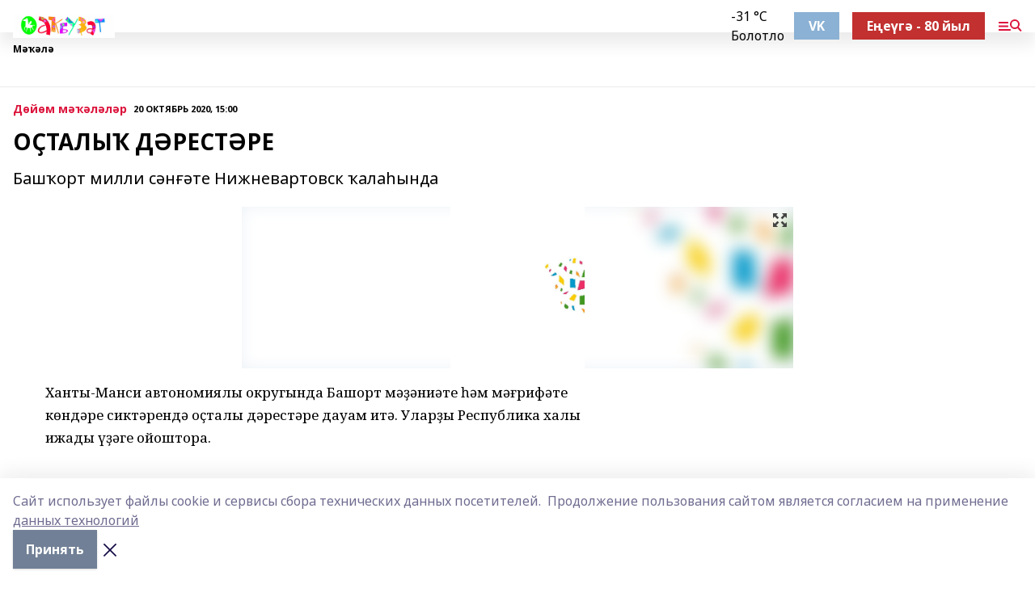

--- FILE ---
content_type: text/html; charset=utf-8
request_url: https://akbuzat-rb.ru/articles/common_material/2020-10-20/o-taly-d-rest-re-1663263
body_size: 28466
content:
<!doctype html>
<html data-n-head-ssr lang="ru" data-n-head="%7B%22lang%22:%7B%22ssr%22:%22ru%22%7D%7D">
  <head >
    <title>ОҪТАЛЫҠ ДӘРЕСТӘРЕ</title><meta data-n-head="ssr" data-hid="google" name="google" content="notranslate"><meta data-n-head="ssr" data-hid="charset" charset="utf-8"><meta data-n-head="ssr" name="viewport" content="width=1300"><meta data-n-head="ssr" data-hid="og:url" property="og:url" content="https://akbuzat-rb.ru/articles/common_material/2020-10-20/o-taly-d-rest-re-1663263"><meta data-n-head="ssr" data-hid="og:type" property="og:type" content="article"><meta data-n-head="ssr" name="yandex-verification" content="7447bede3b2b9a9a"><meta data-n-head="ssr" name="google-site-verification" content="JNr1hre1N5vBQg1-Gz9mrr73rFDFX2lNxc4vJuddAUo"><meta data-n-head="ssr" data-hid="og:title" property="og:title" content="ОҪТАЛЫҠ ДӘРЕСТӘРЕ"><meta data-n-head="ssr" data-hid="og:description" property="og:description" content="Башҡорт милли сәнғәте Нижневартовск ҡалаһында"><meta data-n-head="ssr" data-hid="description" name="description" content="Башҡорт милли сәнғәте Нижневартовск ҡалаһында"><meta data-n-head="ssr" data-hid="og:image" property="og:image" content="https://akbuzat-rb.ru/attachments/cf44bfd3445619491aab8bf6ca8bfe1fd0353d1a/store/crop/0/0/682/1024/682/1024/0/69647d4e0ef511d26a51fef95d1422f0df0fe4bb2868d9e5aabd785bea86/placeholder.png"><link data-n-head="ssr" rel="icon" href="https://api.bashinform.ru/attachments/7c504e67432fefb69b5e1aee27e84f975bf63233/store/7f252d7bbc41818e1b6fc9887f1ac138052bdc45f5f71fffe325649d6ec1/Logo.png"><link data-n-head="ssr" rel="canonical" href="https://akbuzat-rb.ru/articles/common_material/2020-10-20/o-taly-d-rest-re-1663263"><link data-n-head="ssr" rel="preconnect" href="https://fonts.googleapis.com"><link data-n-head="ssr" rel="stylesheet" href="/fonts/noto-sans/index.css"><link data-n-head="ssr" rel="stylesheet" href="https://fonts.googleapis.com/css2?family=Noto+Serif:wght@400;700&amp;display=swap"><link data-n-head="ssr" rel="stylesheet" href="https://fonts.googleapis.com/css2?family=Inter:wght@400;600;700;900&amp;display=swap"><link data-n-head="ssr" rel="stylesheet" href="https://fonts.googleapis.com/css2?family=Montserrat:wght@400;700&amp;display=swap"><link data-n-head="ssr" rel="stylesheet" href="https://fonts.googleapis.com/css2?family=Pacifico&amp;display=swap"><style data-n-head="ssr">:root { --active-color: #DC143C; }</style><script data-n-head="ssr" src="https://yastatic.net/pcode/adfox/loader.js" crossorigin="anonymous"></script><script data-n-head="ssr" src="https://vk.com/js/api/openapi.js" async></script><script data-n-head="ssr" src="https://widget.sparrow.ru/js/embed.js" async></script><script data-n-head="ssr" src="https://yandex.ru/ads/system/header-bidding.js" async></script><script data-n-head="ssr" src="https://ads.digitalcaramel.com/js/bashinform.ru.js" type="text/javascript"></script><script data-n-head="ssr">window.yaContextCb = window.yaContextCb || []</script><script data-n-head="ssr" src="https://yandex.ru/ads/system/context.js" async></script><script data-n-head="ssr" type="application/ld+json">{
            "@context": "https://schema.org",
            "@type": "NewsArticle",
            "mainEntityOfPage": {
              "@type": "WebPage",
              "@id": "https://akbuzat-rb.ru/articles/common_material/2020-10-20/o-taly-d-rest-re-1663263"
            },
            "headline" : "ОҪТАЛЫҠ ДӘРЕСТӘРЕ",
            "image": [
              "https://akbuzat-rb.ru/attachments/cf44bfd3445619491aab8bf6ca8bfe1fd0353d1a/store/crop/0/0/682/1024/682/1024/0/69647d4e0ef511d26a51fef95d1422f0df0fe4bb2868d9e5aabd785bea86/placeholder.png"
            ],
            "datePublished": "2020-10-20T15:00:00.000+05:00",
            "author": [{"@type":"Person","name":"Зубайда Исламова"}],
            "publisher": {
              "@type": "Organization",
              "name": "Аҡбуҙат",
              "logo": {
                "@type": "ImageObject",
                "url": "https://api.bashinform.ru/attachments/299a595f06979e672d67ec3e7c6a2fce05b6cac6/store/f395afe15579748691df2792bd42b84fe756a9e63ae3f0c58bbd903b57d2/Logo.png"
              }
            },
            "description": "Башҡорт милли сәнғәте Нижневартовск ҡалаһында"
          }</script><link rel="preload" href="/_nuxt/274f3bb.js" as="script"><link rel="preload" href="/_nuxt/622ad3e.js" as="script"><link rel="preload" href="/_nuxt/ee7430d.js" as="script"><link rel="preload" href="/_nuxt/bbaf3f9.js" as="script"><link rel="preload" href="/_nuxt/b3945eb.js" as="script"><link rel="preload" href="/_nuxt/1f4701a.js" as="script"><link rel="preload" href="/_nuxt/bb7a823.js" as="script"><link rel="preload" href="/_nuxt/61cd1ad.js" as="script"><link rel="preload" href="/_nuxt/3795d03.js" as="script"><link rel="preload" href="/_nuxt/9842943.js" as="script"><style data-vue-ssr-id="02097838:0 0211d3d2:0 7e56e4e3:0 78c231fa:0 2b202313:0 3ba5510c:0 7deb7420:0 7501b878:0 67a80222:0 01f9c408:0 f11faff8:0 01b9542b:0 74a8f3db:0 fd82e6f0:0 69552a97:0 2bc4b7f8:0 77d4baa4:0 6f94af7f:0 0a7c8cf7:0 67baf181:0 a473ccf0:0 3eb3f9ae:0 0684d134:0 7eba589d:0 44e53ad8:0 d15e8f64:0">.fade-enter,.fade-leave-to{opacity:0}.fade-enter-active,.fade-leave-active{transition:opacity .2s ease}.fade-up-enter-active,.fade-up-leave-active{transition:all .35s}.fade-up-enter,.fade-up-leave-to{opacity:0;transform:translateY(-20px)}.rubric-date{display:flex;align-items:flex-end;margin-bottom:1rem}.cm-rubric{font-weight:700;font-size:14px;margin-right:.5rem;color:var(--active-color)}.cm-date{font-size:11px;text-transform:uppercase;font-weight:700}.cm-story{font-weight:700;font-size:14px;margin-left:.5rem;margin-right:.5rem;color:var(--active-color)}.serif-text{font-family:Noto Serif,serif;line-height:1.65;font-size:17px}.bg-img{background-size:cover;background-position:50%;height:0;position:relative;background-color:#e2e2e2;padding-bottom:56%;>img{position:absolute;left:0;top:0;width:100%;height:100%;-o-object-fit:cover;object-fit:cover;-o-object-position:center;object-position:center}}.btn{--text-opacity:1;color:#fff;color:rgba(255,255,255,var(--text-opacity));text-align:center;padding-top:1.5rem;padding-bottom:1.5rem;font-weight:700;cursor:pointer;margin-top:2rem;border-radius:8px;font-size:20px;background:var(--active-color)}.checkbox{border-radius:.5rem;border-width:1px;margin-right:1.25rem;cursor:pointer;border-color:#e9e9eb;width:32px;height:32px}.checkbox.__active{background:var(--active-color) 50% no-repeat url([data-uri]);border-color:var(--active-color)}.h1{margin-top:1rem;margin-bottom:1.5rem;font-weight:700;line-height:1.07;font-size:32px}.all-matters{text-align:center;cursor:pointer;padding-top:1.5rem;padding-bottom:1.5rem;font-weight:700;margin-bottom:2rem;border-radius:8px;background:#f5f5f5;font-size:20px}.all-matters.__small{padding-top:.75rem;padding-bottom:.75rem;margin-top:1.5rem;font-size:14px;border-radius:4px}[data-desktop]{.rubric-date{margin-bottom:1.25rem}.h1{font-size:46px;margin-top:1.5rem;margin-bottom:1.5rem}section.cols{display:grid;margin-left:58px;grid-gap:16px;grid-template-columns:816px 42px 300px}section.list-cols{display:grid;grid-gap:40px;grid-template-columns:1fr 300px}.matter-grid{display:flex;flex-wrap:wrap;margin-right:-16px}.top-sticky{position:-webkit-sticky;position:sticky;top:48px}.top-sticky.local{top:56px}.top-sticky.ig{top:86px}.top-sticky-matter{position:-webkit-sticky;position:sticky;z-index:1;top:102px}.top-sticky-matter.local{top:110px}.top-sticky-matter.ig{top:140px}}.search-form{display:flex;border-bottom-width:1px;--border-opacity:1;border-color:#fff;border-color:rgba(255,255,255,var(--border-opacity));padding-bottom:.75rem;justify-content:space-between;align-items:center;--text-opacity:1;color:#fff;color:rgba(255,255,255,var(--text-opacity));.reset{cursor:pointer;opacity:.5;display:block}input{background-color:transparent;border-style:none;--text-opacity:1;color:#fff;color:rgba(255,255,255,var(--text-opacity));outline:2px solid transparent;outline-offset:2px;width:66.666667%;font-size:20px}input::-moz-placeholder{color:hsla(0,0%,100%,.18824)}input:-ms-input-placeholder{color:hsla(0,0%,100%,.18824)}input::placeholder{color:hsla(0,0%,100%,.18824)}}[data-desktop] .search-form{width:820px;button{border-radius:.25rem;font-weight:700;padding:.5rem 1.5rem;cursor:pointer;--text-opacity:1;color:#fff;color:rgba(255,255,255,var(--text-opacity));font-size:22px;background:var(--active-color)}input{font-size:28px}.reset{margin-right:2rem;margin-left:auto}}html.locked{overflow:hidden}html{body{letter-spacing:-.03em;font-family:Noto Sans,sans-serif;line-height:1.19;font-size:14px}ol,ul{margin-left:2rem;margin-bottom:1rem;li{margin-bottom:.5rem}}ol{list-style-type:decimal}ul{list-style-type:disc}a{cursor:pointer;color:inherit}iframe,img,object,video{max-width:100%}}.container{padding-left:16px;padding-right:16px}[data-desktop]{min-width:1250px;.container{margin-left:auto;margin-right:auto;padding-left:0;padding-right:0;width:1250px}}
/*! normalize.css v8.0.1 | MIT License | github.com/necolas/normalize.css */html{line-height:1.15;-webkit-text-size-adjust:100%}body{margin:0}main{display:block}h1{font-size:2em;margin:.67em 0}hr{box-sizing:content-box;height:0;overflow:visible}pre{font-family:monospace,monospace;font-size:1em}a{background-color:transparent}abbr[title]{border-bottom:none;text-decoration:underline;-webkit-text-decoration:underline dotted;text-decoration:underline dotted}b,strong{font-weight:bolder}code,kbd,samp{font-family:monospace,monospace;font-size:1em}small{font-size:80%}sub,sup{font-size:75%;line-height:0;position:relative;vertical-align:baseline}sub{bottom:-.25em}sup{top:-.5em}img{border-style:none}button,input,optgroup,select,textarea{font-family:inherit;font-size:100%;line-height:1.15;margin:0}button,input{overflow:visible}button,select{text-transform:none}[type=button],[type=reset],[type=submit],button{-webkit-appearance:button}[type=button]::-moz-focus-inner,[type=reset]::-moz-focus-inner,[type=submit]::-moz-focus-inner,button::-moz-focus-inner{border-style:none;padding:0}[type=button]:-moz-focusring,[type=reset]:-moz-focusring,[type=submit]:-moz-focusring,button:-moz-focusring{outline:1px dotted ButtonText}fieldset{padding:.35em .75em .625em}legend{box-sizing:border-box;color:inherit;display:table;max-width:100%;padding:0;white-space:normal}progress{vertical-align:baseline}textarea{overflow:auto}[type=checkbox],[type=radio]{box-sizing:border-box;padding:0}[type=number]::-webkit-inner-spin-button,[type=number]::-webkit-outer-spin-button{height:auto}[type=search]{-webkit-appearance:textfield;outline-offset:-2px}[type=search]::-webkit-search-decoration{-webkit-appearance:none}::-webkit-file-upload-button{-webkit-appearance:button;font:inherit}details{display:block}summary{display:list-item}[hidden],template{display:none}blockquote,dd,dl,figure,h1,h2,h3,h4,h5,h6,hr,p,pre{margin:0}button{background-color:transparent;background-image:none}button:focus{outline:1px dotted;outline:5px auto -webkit-focus-ring-color}fieldset,ol,ul{margin:0;padding:0}ol,ul{list-style:none}html{font-family:Noto Sans,sans-serif;line-height:1.5}*,:after,:before{box-sizing:border-box;border:0 solid #e2e8f0}hr{border-top-width:1px}img{border-style:solid}textarea{resize:vertical}input::-moz-placeholder,textarea::-moz-placeholder{color:#a0aec0}input:-ms-input-placeholder,textarea:-ms-input-placeholder{color:#a0aec0}input::placeholder,textarea::placeholder{color:#a0aec0}[role=button],button{cursor:pointer}table{border-collapse:collapse}h1,h2,h3,h4,h5,h6{font-size:inherit;font-weight:inherit}a{color:inherit;text-decoration:inherit}button,input,optgroup,select,textarea{padding:0;line-height:inherit;color:inherit}code,kbd,pre,samp{font-family:Menlo,Monaco,Consolas,"Liberation Mono","Courier New",monospace}audio,canvas,embed,iframe,img,object,svg,video{display:block;vertical-align:middle}img,video{max-width:100%;height:auto}.appearance-none{-webkit-appearance:none;-moz-appearance:none;appearance:none}.bg-transparent{background-color:transparent}.bg-black{--bg-opacity:1;background-color:#000;background-color:rgba(0,0,0,var(--bg-opacity))}.bg-white{--bg-opacity:1;background-color:#fff;background-color:rgba(255,255,255,var(--bg-opacity))}.bg-gray-200{--bg-opacity:1;background-color:#edf2f7;background-color:rgba(237,242,247,var(--bg-opacity))}.bg-center{background-position:50%}.bg-top{background-position:top}.bg-no-repeat{background-repeat:no-repeat}.bg-cover{background-size:cover}.bg-contain{background-size:contain}.border-collapse{border-collapse:collapse}.border-black{--border-opacity:1;border-color:#000;border-color:rgba(0,0,0,var(--border-opacity))}.border-blue-400{--border-opacity:1;border-color:#63b3ed;border-color:rgba(99,179,237,var(--border-opacity))}.rounded{border-radius:.25rem}.rounded-lg{border-radius:.5rem}.rounded-full{border-radius:9999px}.border-none{border-style:none}.border-2{border-width:2px}.border-4{border-width:4px}.border{border-width:1px}.border-t-0{border-top-width:0}.border-t{border-top-width:1px}.border-b{border-bottom-width:1px}.cursor-pointer{cursor:pointer}.block{display:block}.inline-block{display:inline-block}.flex{display:flex}.table{display:table}.grid{display:grid}.hidden{display:none}.flex-col{flex-direction:column}.flex-wrap{flex-wrap:wrap}.flex-no-wrap{flex-wrap:nowrap}.items-center{align-items:center}.justify-center{justify-content:center}.justify-between{justify-content:space-between}.flex-grow-0{flex-grow:0}.flex-shrink-0{flex-shrink:0}.order-first{order:-9999}.order-last{order:9999}.font-sans{font-family:Noto Sans,sans-serif}.font-serif{font-family:Noto Serif,serif}.font-medium{font-weight:500}.font-semibold{font-weight:600}.font-bold{font-weight:700}.h-3{height:.75rem}.h-6{height:1.5rem}.h-12{height:3rem}.h-auto{height:auto}.h-full{height:100%}.text-xs{font-size:11px}.text-sm{font-size:12px}.text-base{font-size:14px}.text-lg{font-size:16px}.text-xl{font-size:18px}.text-2xl{font-size:21px}.text-3xl{font-size:30px}.text-4xl{font-size:46px}.leading-6{line-height:1.5rem}.leading-none{line-height:1}.leading-tight{line-height:1.07}.leading-snug{line-height:1.125}.m-0{margin:0}.my-0{margin-top:0;margin-bottom:0}.mx-0{margin-left:0;margin-right:0}.mx-1{margin-left:.25rem;margin-right:.25rem}.mx-2{margin-left:.5rem;margin-right:.5rem}.my-4{margin-top:1rem;margin-bottom:1rem}.mx-4{margin-left:1rem;margin-right:1rem}.my-5{margin-top:1.25rem;margin-bottom:1.25rem}.mx-5{margin-left:1.25rem;margin-right:1.25rem}.my-6{margin-top:1.5rem;margin-bottom:1.5rem}.my-8{margin-top:2rem;margin-bottom:2rem}.mx-auto{margin-left:auto;margin-right:auto}.-mx-3{margin-left:-.75rem;margin-right:-.75rem}.-my-4{margin-top:-1rem;margin-bottom:-1rem}.mt-0{margin-top:0}.mr-0{margin-right:0}.mb-0{margin-bottom:0}.ml-0{margin-left:0}.mt-1{margin-top:.25rem}.mr-1{margin-right:.25rem}.mb-1{margin-bottom:.25rem}.ml-1{margin-left:.25rem}.mt-2{margin-top:.5rem}.mr-2{margin-right:.5rem}.mb-2{margin-bottom:.5rem}.ml-2{margin-left:.5rem}.mt-3{margin-top:.75rem}.mr-3{margin-right:.75rem}.mb-3{margin-bottom:.75rem}.mt-4{margin-top:1rem}.mr-4{margin-right:1rem}.mb-4{margin-bottom:1rem}.ml-4{margin-left:1rem}.mt-5{margin-top:1.25rem}.mr-5{margin-right:1.25rem}.mb-5{margin-bottom:1.25rem}.mt-6{margin-top:1.5rem}.mr-6{margin-right:1.5rem}.mb-6{margin-bottom:1.5rem}.mt-8{margin-top:2rem}.mr-8{margin-right:2rem}.mb-8{margin-bottom:2rem}.ml-8{margin-left:2rem}.mt-10{margin-top:2.5rem}.ml-10{margin-left:2.5rem}.mt-12{margin-top:3rem}.mb-12{margin-bottom:3rem}.mt-16{margin-top:4rem}.mb-16{margin-bottom:4rem}.mr-20{margin-right:5rem}.mr-auto{margin-right:auto}.ml-auto{margin-left:auto}.mt-px{margin-top:1px}.-mt-2{margin-top:-.5rem}.max-w-none{max-width:none}.max-w-full{max-width:100%}.object-contain{-o-object-fit:contain;object-fit:contain}.object-cover{-o-object-fit:cover;object-fit:cover}.object-center{-o-object-position:center;object-position:center}.opacity-0{opacity:0}.opacity-50{opacity:.5}.outline-none{outline:2px solid transparent;outline-offset:2px}.overflow-auto{overflow:auto}.overflow-hidden{overflow:hidden}.overflow-visible{overflow:visible}.p-0{padding:0}.p-2{padding:.5rem}.p-3{padding:.75rem}.p-4{padding:1rem}.p-8{padding:2rem}.px-0{padding-left:0;padding-right:0}.py-1{padding-top:.25rem;padding-bottom:.25rem}.px-1{padding-left:.25rem;padding-right:.25rem}.py-2{padding-top:.5rem;padding-bottom:.5rem}.px-2{padding-left:.5rem;padding-right:.5rem}.py-3{padding-top:.75rem;padding-bottom:.75rem}.px-3{padding-left:.75rem;padding-right:.75rem}.py-4{padding-top:1rem;padding-bottom:1rem}.px-4{padding-left:1rem;padding-right:1rem}.px-5{padding-left:1.25rem;padding-right:1.25rem}.px-6{padding-left:1.5rem;padding-right:1.5rem}.py-8{padding-top:2rem;padding-bottom:2rem}.py-10{padding-top:2.5rem;padding-bottom:2.5rem}.pt-0{padding-top:0}.pr-0{padding-right:0}.pb-0{padding-bottom:0}.pt-1{padding-top:.25rem}.pt-2{padding-top:.5rem}.pb-2{padding-bottom:.5rem}.pl-2{padding-left:.5rem}.pt-3{padding-top:.75rem}.pb-3{padding-bottom:.75rem}.pt-4{padding-top:1rem}.pr-4{padding-right:1rem}.pb-4{padding-bottom:1rem}.pl-4{padding-left:1rem}.pt-5{padding-top:1.25rem}.pr-5{padding-right:1.25rem}.pb-5{padding-bottom:1.25rem}.pl-5{padding-left:1.25rem}.pt-6{padding-top:1.5rem}.pb-6{padding-bottom:1.5rem}.pl-6{padding-left:1.5rem}.pt-8{padding-top:2rem}.pb-8{padding-bottom:2rem}.pr-10{padding-right:2.5rem}.pb-12{padding-bottom:3rem}.pl-12{padding-left:3rem}.pb-16{padding-bottom:4rem}.pointer-events-none{pointer-events:none}.fixed{position:fixed}.absolute{position:absolute}.relative{position:relative}.sticky{position:-webkit-sticky;position:sticky}.top-0{top:0}.right-0{right:0}.bottom-0{bottom:0}.left-0{left:0}.left-auto{left:auto}.shadow{box-shadow:0 1px 3px 0 rgba(0,0,0,.1),0 1px 2px 0 rgba(0,0,0,.06)}.shadow-none{box-shadow:none}.text-center{text-align:center}.text-right{text-align:right}.text-transparent{color:transparent}.text-black{--text-opacity:1;color:#000;color:rgba(0,0,0,var(--text-opacity))}.text-white{--text-opacity:1;color:#fff;color:rgba(255,255,255,var(--text-opacity))}.text-gray-600{--text-opacity:1;color:#718096;color:rgba(113,128,150,var(--text-opacity))}.text-gray-700{--text-opacity:1;color:#4a5568;color:rgba(74,85,104,var(--text-opacity))}.uppercase{text-transform:uppercase}.underline{text-decoration:underline}.tracking-tight{letter-spacing:-.05em}.select-none{-webkit-user-select:none;-moz-user-select:none;-ms-user-select:none;user-select:none}.select-all{-webkit-user-select:all;-moz-user-select:all;-ms-user-select:all;user-select:all}.visible{visibility:visible}.invisible{visibility:hidden}.whitespace-no-wrap{white-space:nowrap}.w-3{width:.75rem}.w-auto{width:auto}.w-1\/3{width:33.333333%}.w-full{width:100%}.z-20{z-index:20}.z-50{z-index:50}.gap-1{grid-gap:.25rem;gap:.25rem}.gap-2{grid-gap:.5rem;gap:.5rem}.gap-3{grid-gap:.75rem;gap:.75rem}.gap-4{grid-gap:1rem;gap:1rem}.gap-5{grid-gap:1.25rem;gap:1.25rem}.gap-6{grid-gap:1.5rem;gap:1.5rem}.gap-8{grid-gap:2rem;gap:2rem}.gap-10{grid-gap:2.5rem;gap:2.5rem}.grid-cols-1{grid-template-columns:repeat(1,minmax(0,1fr))}.grid-cols-2{grid-template-columns:repeat(2,minmax(0,1fr))}.grid-cols-3{grid-template-columns:repeat(3,minmax(0,1fr))}.grid-cols-4{grid-template-columns:repeat(4,minmax(0,1fr))}.grid-cols-5{grid-template-columns:repeat(5,minmax(0,1fr))}.transform{--transform-translate-x:0;--transform-translate-y:0;--transform-rotate:0;--transform-skew-x:0;--transform-skew-y:0;--transform-scale-x:1;--transform-scale-y:1;transform:translateX(var(--transform-translate-x)) translateY(var(--transform-translate-y)) rotate(var(--transform-rotate)) skewX(var(--transform-skew-x)) skewY(var(--transform-skew-y)) scaleX(var(--transform-scale-x)) scaleY(var(--transform-scale-y))}.transition-all{transition-property:all}.transition{transition-property:background-color,border-color,color,fill,stroke,opacity,box-shadow,transform}@-webkit-keyframes spin{to{transform:rotate(1turn)}}@keyframes spin{to{transform:rotate(1turn)}}@-webkit-keyframes ping{75%,to{transform:scale(2);opacity:0}}@keyframes ping{75%,to{transform:scale(2);opacity:0}}@-webkit-keyframes pulse{50%{opacity:.5}}@keyframes pulse{50%{opacity:.5}}@-webkit-keyframes bounce{0%,to{transform:translateY(-25%);-webkit-animation-timing-function:cubic-bezier(.8,0,1,1);animation-timing-function:cubic-bezier(.8,0,1,1)}50%{transform:none;-webkit-animation-timing-function:cubic-bezier(0,0,.2,1);animation-timing-function:cubic-bezier(0,0,.2,1)}}@keyframes bounce{0%,to{transform:translateY(-25%);-webkit-animation-timing-function:cubic-bezier(.8,0,1,1);animation-timing-function:cubic-bezier(.8,0,1,1)}50%{transform:none;-webkit-animation-timing-function:cubic-bezier(0,0,.2,1);animation-timing-function:cubic-bezier(0,0,.2,1)}}
.nuxt-progress{position:fixed;top:0;left:0;right:0;height:2px;width:0;opacity:1;transition:width .1s,opacity .4s;background-color:var(--active-color);z-index:999999}.nuxt-progress.nuxt-progress-notransition{transition:none}.nuxt-progress-failed{background-color:red}
.page_1iNBq{position:relative;min-height:65vh}[data-desktop]{.topBanner_Im5IM{margin-left:auto;margin-right:auto;width:1256px}}
.bnr_2VvRX{margin-left:auto;margin-right:auto;width:300px}.bnr_2VvRX:not(:empty){margin-bottom:1rem}.bnrContainer_1ho9N.mb-0 .bnr_2VvRX{margin-bottom:0}[data-desktop]{.bnr_2VvRX{width:auto;margin-left:0;margin-right:0}}
.topline-container[data-v-7682f57c]{position:-webkit-sticky;position:sticky;top:0;z-index:10}.bottom-menu[data-v-7682f57c]{--bg-opacity:1;background-color:#fff;background-color:rgba(255,255,255,var(--bg-opacity));height:45px;box-shadow:0 15px 20px rgba(0,0,0,.08)}.bottom-menu.__dark[data-v-7682f57c]{--bg-opacity:1;background-color:#000;background-color:rgba(0,0,0,var(--bg-opacity));.bottom-menu-link{--text-opacity:1;color:#fff;color:rgba(255,255,255,var(--text-opacity))}.bottom-menu-link:hover{color:var(--active-color)}}.bottom-menu-links[data-v-7682f57c]{display:flex;overflow:auto;grid-gap:1rem;gap:1rem;padding-top:1rem;padding-bottom:1rem;scrollbar-width:none}.bottom-menu-links[data-v-7682f57c]::-webkit-scrollbar{display:none}.bottom-menu-link[data-v-7682f57c]{white-space:nowrap;font-weight:700}.bottom-menu-link[data-v-7682f57c]:hover{color:var(--active-color)}
.topline_KUXuM{--bg-opacity:1;background-color:#fff;background-color:rgba(255,255,255,var(--bg-opacity));padding-top:.5rem;padding-bottom:.5rem;position:relative;box-shadow:0 15px 20px rgba(0,0,0,.08);height:40px;z-index:1}.topline_KUXuM.__dark_3HDH5{--bg-opacity:1;background-color:#000;background-color:rgba(0,0,0,var(--bg-opacity))}[data-desktop]{.topline_KUXuM{height:50px}}
.container_3LUUG{display:flex;align-items:center;justify-content:space-between}.container_3LUUG.__dark_AMgBk{.logo_1geVj{--text-opacity:1;color:#fff;color:rgba(255,255,255,var(--text-opacity))}.menu-trigger_2_P72{--bg-opacity:1;background-color:#fff;background-color:rgba(255,255,255,var(--bg-opacity))}.lang_107ai,.topline-item_1BCyx{--text-opacity:1;color:#fff;color:rgba(255,255,255,var(--text-opacity))}.lang_107ai{background-image:url([data-uri])}}.lang_107ai{margin-left:auto;margin-right:1.25rem;padding-right:1rem;padding-left:.5rem;cursor:pointer;display:flex;align-items:center;font-weight:700;-webkit-appearance:none;-moz-appearance:none;appearance:none;outline:2px solid transparent;outline-offset:2px;text-transform:uppercase;background:no-repeat url([data-uri]) calc(100% - 3px) 50%}.logo-img_9ttWw{max-height:30px}.logo-text_Gwlnp{white-space:nowrap;font-family:Pacifico,serif;font-size:24px;line-height:.9;color:var(--active-color)}.menu-trigger_2_P72{cursor:pointer;width:30px;height:24px;background:var(--active-color);-webkit-mask:no-repeat url(/_nuxt/img/menu.cffb7c4.svg) center;mask:no-repeat url(/_nuxt/img/menu.cffb7c4.svg) center}.menu-trigger_2_P72.__cross_3NUSb{-webkit-mask-image:url([data-uri]);mask-image:url([data-uri])}.topline-item_1BCyx{font-weight:700;line-height:1;margin-right:16px}.topline-item_1BCyx,.topline-item_1BCyx.blue_1SDgs,.topline-item_1BCyx.red_1EmKm{--text-opacity:1;color:#fff;color:rgba(255,255,255,var(--text-opacity))}.topline-item_1BCyx.blue_1SDgs,.topline-item_1BCyx.red_1EmKm{padding:9px 18px;background:#8bb1d4}.topline-item_1BCyx.red_1EmKm{background:#c23030}.topline-item_1BCyx.default_3xuLv{font-size:12px;color:var(--active-color);max-width:100px}[data-desktop]{.logo-img_9ttWw{max-height:40px}.logo-text_Gwlnp{position:relative;top:-3px;font-size:36px}.slogan-desktop_2LraR{font-size:11px;margin-left:2.5rem;font-weight:700;text-transform:uppercase;color:#5e6a70}.lang_107ai{margin-left:0}}
.weather[data-v-f75b9a02]{display:flex;align-items:center;.icon{border-radius:9999px;margin-right:.5rem;background:var(--active-color) no-repeat 50%/11px;width:18px;height:18px}.clear{background-image:url(/_nuxt/img/clear.504a39c.svg)}.clouds{background-image:url(/_nuxt/img/clouds.35bb1b1.svg)}.few_clouds{background-image:url(/_nuxt/img/few_clouds.849e8ce.svg)}.rain{background-image:url(/_nuxt/img/rain.fa221cc.svg)}.snow{background-image:url(/_nuxt/img/snow.3971728.svg)}.thunderstorm_w_rain{background-image:url(/_nuxt/img/thunderstorm_w_rain.f4f5bf2.svg)}.thunderstorm{background-image:url(/_nuxt/img/thunderstorm.bbf00c1.svg)}.text{font-size:12px;font-weight:700;line-height:1;color:rgba(0,0,0,.9)}}.__dark.weather .text[data-v-f75b9a02]{--text-opacity:1;color:#fff;color:rgba(255,255,255,var(--text-opacity))}
.block_35WEi{position:-webkit-sticky;position:sticky;left:0;width:100%;padding-top:.75rem;padding-bottom:.75rem;--bg-opacity:1;background-color:#fff;background-color:rgba(255,255,255,var(--bg-opacity));--text-opacity:1;color:#000;color:rgba(0,0,0,var(--text-opacity));height:68px;z-index:8;border-bottom:1px solid rgba(0,0,0,.08235)}.block_35WEi.invisible_3bwn4{visibility:hidden}.block_35WEi.local_2u9p8,.block_35WEi.local_ext_2mSQw{top:40px}.block_35WEi.local_2u9p8.has_bottom_items_u0rcZ,.block_35WEi.local_ext_2mSQw.has_bottom_items_u0rcZ{top:85px}.block_35WEi.ig_3ld7e{top:50px}.block_35WEi.ig_3ld7e.has_bottom_items_u0rcZ{top:95px}.block_35WEi.bi_3BhQ1,.block_35WEi.bi_ext_1Yp6j{top:49px}.block_35WEi.bi_3BhQ1.has_bottom_items_u0rcZ,.block_35WEi.bi_ext_1Yp6j.has_bottom_items_u0rcZ{top:94px}.block_35WEi.red_wPGsU{background:#fdf3f3;.blockTitle_1BF2P{color:#d65a47}}.block_35WEi.blue_2AJX7{background:#e6ecf2;.blockTitle_1BF2P{color:#8bb1d4}}.block_35WEi{.loading_1RKbb{height:1.5rem;margin:0 auto}}.blockTitle_1BF2P{font-weight:700;font-size:12px;margin-bottom:.25rem;display:inline-block;overflow:hidden;max-height:1.2em;display:-webkit-box;-webkit-line-clamp:1;-webkit-box-orient:vertical;text-overflow:ellipsis}.items_2XU71{display:flex;overflow:auto;margin-left:-16px;margin-right:-16px;padding-left:16px;padding-right:16px}.items_2XU71::-webkit-scrollbar{display:none}.item_KFfAv{flex-shrink:0;flex-grow:0;padding-right:1rem;margin-right:1rem;font-weight:700;overflow:hidden;width:295px;max-height:2.4em;border-right:1px solid rgba(0,0,0,.08235);display:-webkit-box;-webkit-line-clamp:2;-webkit-box-orient:vertical;text-overflow:ellipsis}.item_KFfAv:hover{opacity:.75}[data-desktop]{.block_35WEi{height:54px}.block_35WEi.local_2u9p8,.block_35WEi.local_ext_2mSQw{top:50px}.block_35WEi.local_2u9p8.has_bottom_items_u0rcZ,.block_35WEi.local_ext_2mSQw.has_bottom_items_u0rcZ{top:95px}.block_35WEi.ig_3ld7e{top:80px}.block_35WEi.ig_3ld7e.has_bottom_items_u0rcZ{top:125px}.block_35WEi.bi_3BhQ1,.block_35WEi.bi_ext_1Yp6j{top:42px}.block_35WEi.bi_3BhQ1.has_bottom_items_u0rcZ,.block_35WEi.bi_ext_1Yp6j.has_bottom_items_u0rcZ{top:87px}.block_35WEi.image_3yONs{.prev_1cQoq{background-image:url([data-uri])}.next_827zB{background-image:url([data-uri])}}.wrapper_TrcU4{display:grid;grid-template-columns:240px calc(100% - 320px)}.next_827zB,.prev_1cQoq{position:absolute;cursor:pointer;width:24px;height:24px;top:4px;left:210px;background:url([data-uri])}.next_827zB{left:auto;right:15px;background:url([data-uri])}.blockTitle_1BF2P{font-size:18px;padding-right:2.5rem;margin-right:0;max-height:2.4em;-webkit-line-clamp:2}.items_2XU71{margin-left:0;padding-left:0;-ms-scroll-snap-type:x mandatory;scroll-snap-type:x mandatory;scroll-behavior:smooth;scrollbar-width:none}.item_KFfAv,.items_2XU71{margin-right:0;padding-right:0}.item_KFfAv{padding-left:1.25rem;scroll-snap-align:start;width:310px;border-left:1px solid rgba(0,0,0,.08235);border-right:none}}
@-webkit-keyframes rotate-data-v-8cdd8c10{0%{transform:rotate(0)}to{transform:rotate(1turn)}}@keyframes rotate-data-v-8cdd8c10{0%{transform:rotate(0)}to{transform:rotate(1turn)}}.component[data-v-8cdd8c10]{height:3rem;margin-top:1.5rem;margin-bottom:1.5rem;display:flex;justify-content:center;align-items:center;span{height:100%;width:4rem;background:no-repeat url(/_nuxt/img/loading.dd38236.svg) 50%/contain;-webkit-animation:rotate-data-v-8cdd8c10 .8s infinite;animation:rotate-data-v-8cdd8c10 .8s infinite}}
.promo_ZrQsB{text-align:center;display:block;--text-opacity:1;color:#fff;color:rgba(255,255,255,var(--text-opacity));font-weight:500;font-size:16px;line-height:1;position:relative;z-index:1;background:#d65a47;padding:6px 20px}[data-desktop]{.promo_ZrQsB{margin-left:auto;margin-right:auto;font-size:18px;padding:12px 40px}}
.feedTriggerMobile_1uP3h{text-align:center;width:100%;left:0;bottom:0;padding:1rem;color:#000;color:rgba(0,0,0,var(--text-opacity));background:#e7e7e7;filter:drop-shadow(0 -10px 30px rgba(0,0,0,.4))}.feedTriggerMobile_1uP3h,[data-desktop] .feedTriggerDesktop_eR1zC{position:fixed;font-weight:700;--text-opacity:1;z-index:8}[data-desktop] .feedTriggerDesktop_eR1zC{color:#fff;color:rgba(255,255,255,var(--text-opacity));cursor:pointer;padding:1rem 1rem 1rem 1.5rem;display:flex;align-items:center;justify-content:space-between;width:auto;font-size:28px;right:20px;bottom:20px;line-height:.85;background:var(--active-color);.new_36fkO{--bg-opacity:1;background-color:#fff;background-color:rgba(255,255,255,var(--bg-opacity));font-size:18px;padding:.25rem .5rem;margin-left:1rem;color:var(--active-color)}}
.noindex_1PbKm{display:block}.rubricDate_XPC5P{display:flex;margin-bottom:1rem;align-items:center;flex-wrap:wrap;grid-row-gap:.5rem;row-gap:.5rem}[data-desktop]{.rubricDate_XPC5P{margin-left:58px}.noindex_1PbKm,.pollContainer_25rgc{margin-left:40px}.noindex_1PbKm{width:700px}}
.h1_fQcc_{margin-top:0;margin-bottom:1rem;font-size:28px}.bigLead_37UJd{margin-bottom:1.25rem;font-size:20px}[data-desktop]{.h1_fQcc_{margin-bottom:1.25rem;margin-top:0;font-size:40px}.bigLead_37UJd{font-size:21px;margin-bottom:2rem}.smallLead_3mYo6{font-size:21px;font-weight:500}.leadImg_n0Xok{display:grid;grid-gap:2rem;gap:2rem;margin-bottom:2rem;grid-template-columns:repeat(2,minmax(0,1fr));margin-left:40px;width:700px}}
.partner[data-v-73e20f19]{margin-top:1rem;margin-bottom:1rem;color:rgba(0,0,0,.31373)}
.blurImgContainer_3_532{position:relative;overflow:hidden;--bg-opacity:1;background-color:#edf2f7;background-color:rgba(237,242,247,var(--bg-opacity));background-position:50%;background-repeat:no-repeat;display:flex;align-items:center;justify-content:center;aspect-ratio:16/9;background-image:url(/img/loading.svg)}.blurImgBlur_2fI8T{background-position:50%;background-size:cover;filter:blur(10px)}.blurImgBlur_2fI8T,.blurImgImg_ZaMSE{position:absolute;left:0;top:0;width:100%;height:100%}.blurImgImg_ZaMSE{-o-object-fit:contain;object-fit:contain;-o-object-position:center;object-position:center}.play_hPlPQ{background-size:contain;background-position:50%;background-repeat:no-repeat;position:relative;z-index:1;width:18%;min-width:30px;max-width:80px;aspect-ratio:1/1;background-image:url([data-uri])}[data-desktop]{.play_hPlPQ{min-width:35px}}
.fs-icon[data-v-2dcb0dcc]{position:absolute;cursor:pointer;right:0;top:0;transition-property:background-color,border-color,color,fill,stroke,opacity,box-shadow,transform;transition-duration:.3s;width:25px;height:25px;background:url(/_nuxt/img/fs.32f317e.svg) 0 100% no-repeat}
.photoText_slx0c{padding-top:.25rem;font-family:Noto Serif,serif;font-size:13px;a{color:var(--active-color)}}.author_1ZcJr{color:rgba(0,0,0,.50196);span{margin-right:.25rem}}[data-desktop]{.photoText_slx0c{padding-top:.75rem;font-size:12px;line-height:1}.author_1ZcJr{font-size:11px}}.photoText_slx0c.textWhite_m9vxt{--text-opacity:1;color:#fff;color:rgba(255,255,255,var(--text-opacity));.author_1ZcJr{--text-opacity:1;color:#fff;color:rgba(255,255,255,var(--text-opacity))}}
.block_1h4f8{margin-bottom:1.5rem}[data-desktop] .block_1h4f8{margin-bottom:2rem}
.paragraph[data-v-7a4bd814]{a{color:var(--active-color)}p{margin-bottom:1.5rem}ol,ul{margin-left:2rem;margin-bottom:1rem;li{margin-bottom:.5rem}}ol{list-style-type:decimal}ul{list-style-type:disc}.question{font-weight:700;font-size:21px;line-height:1.43}.answer:before,.question:before{content:"— "}h2,h3,h4{font-weight:700;margin-bottom:1.5rem;line-height:1.07;font-family:Noto Sans,sans-serif}h2{font-size:30px}h3{font-size:21px}h4{font-size:18px}blockquote{padding-top:1rem;padding-bottom:1rem;margin-bottom:1rem;font-weight:700;font-family:Noto Sans,sans-serif;border-top:6px solid var(--active-color);border-bottom:6px solid var(--active-color);font-size:19px;line-height:1.15}.table-wrapper{overflow:auto}table{border-collapse:collapse;margin-top:1rem;margin-bottom:1rem;min-width:100%;td{padding:.75rem .5rem;border-width:1px}p{margin:0}}}
.readus_3o8ag{margin-bottom:1.5rem;font-weight:700;font-size:16px}.subscribeButton_2yILe{font-weight:700;--text-opacity:1;color:#fff;color:rgba(255,255,255,var(--text-opacity));text-align:center;letter-spacing:-.05em;background:var(--active-color);padding:0 8px 3px;border-radius:11px;font-size:15px;width:140px}.rTitle_ae5sX{margin-bottom:1rem;font-family:Noto Sans,sans-serif;font-weight:700;color:#202022;font-size:20px;font-style:normal;line-height:normal}.items_1vOtx{display:flex;flex-wrap:wrap;grid-gap:.75rem;gap:.75rem;max-width:360px}.items_1vOtx.regional_OHiaP{.socialIcon_1xwkP{width:calc(33% - 10px)}.socialIcon_1xwkP:first-child,.socialIcon_1xwkP:nth-child(2){width:calc(50% - 10px)}}.socialIcon_1xwkP{margin-bottom:.5rem;background-size:contain;background-repeat:no-repeat;flex-shrink:0;width:calc(50% - 10px);background-position:0;height:30px}.vkIcon_1J2rG{background-image:url(/_nuxt/img/vk.07bf3d5.svg)}.vkShortIcon_1XRTC{background-image:url(/_nuxt/img/vk-short.1e19426.svg)}.tgIcon_3Y6iI{background-image:url(/_nuxt/img/tg.bfb93b5.svg)}.zenIcon_1Vpt0{background-image:url(/_nuxt/img/zen.1c41c49.svg)}.okIcon_3Q4dv{background-image:url(/_nuxt/img/ok.de8d66c.svg)}.okShortIcon_12fSg{background-image:url(/_nuxt/img/ok-short.e0e3723.svg)}.maxIcon_3MreL{background-image:url(/_nuxt/img/max.da7c1ef.png)}[data-desktop]{.readus_3o8ag{margin-left:2.5rem}.items_1vOtx{flex-wrap:nowrap;max-width:none;align-items:center}.subscribeButton_2yILe{text-align:center;font-weight:700;width:auto;padding:4px 7px 7px;font-size:25px}.socialIcon_1xwkP{height:45px}.vkIcon_1J2rG{width:197px!important}.vkShortIcon_1XRTC{width:90px!important}.tgIcon_3Y6iI{width:160px!important}.zenIcon_1Vpt0{width:110px!important}.okIcon_3Q4dv{width:256px!important}.okShortIcon_12fSg{width:90px!important}.maxIcon_3MreL{width:110px!important}}
.socials_3qx1G{margin-bottom:1.5rem}.socials_3qx1G.__black a{--border-opacity:1;border-color:#000;border-color:rgba(0,0,0,var(--border-opacity))}.socials_3qx1G.__border-white_1pZ66 .items_JTU4t a{--border-opacity:1;border-color:#fff;border-color:rgba(255,255,255,var(--border-opacity))}.socials_3qx1G{a{display:block;background-position:50%;background-repeat:no-repeat;cursor:pointer;width:20%;border:.5px solid #e2e2e2;border-right-width:0;height:42px}a:last-child{border-right-width:1px}}.items_JTU4t{display:flex}.vk_3jS8H{background-image:url(/_nuxt/img/vk.a3fc87d.svg)}.ok_3Znis{background-image:url(/_nuxt/img/ok.480e53f.svg)}.wa_32a2a{background-image:url(/_nuxt/img/wa.f2f254d.svg)}.tg_1vndD{background-image:url([data-uri])}.print_3gkIT{background-image:url(/_nuxt/img/print.f5ef7f3.svg)}.max_sqBYC{background-image:url([data-uri])}[data-desktop]{.socials_3qx1G{margin-bottom:0;width:42px}.socials_3qx1G.__sticky{position:-webkit-sticky;position:sticky;top:102px}.socials_3qx1G.__sticky.local_3XMUZ{top:110px}.socials_3qx1G.__sticky.ig_zkzMn{top:140px}.socials_3qx1G{a{width:auto;border-width:1px;border-bottom-width:0}a:last-child{border-bottom-width:1px}}.items_JTU4t{display:block}}.socials_3qx1G.__dark_1QzU6{a{border-color:#373737}.vk_3jS8H{background-image:url(/_nuxt/img/vk-white.dc41d20.svg)}.ok_3Znis{background-image:url(/_nuxt/img/ok-white.c2036d3.svg)}.wa_32a2a{background-image:url(/_nuxt/img/wa-white.e567518.svg)}.tg_1vndD{background-image:url([data-uri])}.print_3gkIT{background-image:url(/_nuxt/img/print-white.f6fd3d9.svg)}.max_sqBYC{background-image:url([data-uri])}}
.blockTitle_2XRiy{margin-bottom:.75rem;font-weight:700;font-size:28px}.itemsContainer_3JjHp{overflow:auto;margin-right:-1rem}.items_Kf7PA{width:770px;display:flex;overflow:auto}.teaserItem_ZVyTH{padding:.75rem;background:#f2f2f4;width:240px;margin-right:16px;.img_3lUmb{margin-bottom:.5rem}.title_3KNuK{line-height:1.07;font-size:18px;font-weight:700}}.teaserItem_ZVyTH:hover .title_3KNuK{color:var(--active-color)}[data-desktop]{.blockTitle_2XRiy{font-size:30px}.itemsContainer_3JjHp{margin-right:0;overflow:visible}.items_Kf7PA{display:grid;grid-template-columns:repeat(3,minmax(0,1fr));grid-gap:1.5rem;gap:1.5rem;width:auto;overflow:visible}.teaserItem_ZVyTH{width:auto;margin-right:0;background-color:transparent;padding:0;.img_3lUmb{background:#8894a2 url(/_nuxt/img/pattern-mix.5c9ce73.svg) 100% 100% no-repeat;padding-right:40px}.title_3KNuK{font-size:21px}}}
.footer_2pohu{padding:2rem .75rem;margin-top:2rem;position:relative;background:#282828;color:#eceff1}[data-desktop]{.footer_2pohu{padding:2.5rem 0}}
.footerContainer_YJ8Ze{display:grid;grid-template-columns:repeat(1,minmax(0,1fr));grid-gap:20px;font-family:Inter,sans-serif;font-size:13px;line-height:1.38;a{--text-opacity:1;color:#fff;color:rgba(255,255,255,var(--text-opacity));opacity:.75}a:hover{opacity:.5}}.contacts_3N-fT{display:grid;grid-template-columns:repeat(1,minmax(0,1fr));grid-gap:.75rem;gap:.75rem}[data-desktop]{.footerContainer_YJ8Ze{grid-gap:2.5rem;gap:2.5rem;grid-template-columns:1fr 1fr 1fr 220px;padding-bottom:20px!important}.footerContainer_YJ8Ze.__2_3FM1O{grid-template-columns:1fr 220px}.footerContainer_YJ8Ze.__3_2yCD-{grid-template-columns:1fr 1fr 220px}.footerContainer_YJ8Ze.__4_33040{grid-template-columns:1fr 1fr 1fr 220px}}</style>
  </head>
  <body class="desktop " data-desktop="1" data-n-head="%7B%22class%22:%7B%22ssr%22:%22desktop%20%22%7D,%22data-desktop%22:%7B%22ssr%22:%221%22%7D%7D">
    <div data-server-rendered="true" id="__nuxt"><!----><div id="__layout"><div><!----> <div class="bg-white"><div class="bnrContainer_1ho9N mb-0 topBanner_Im5IM"><div title="banner_1" class="adfox-bnr bnr_2VvRX"></div></div> <!----> <div class="mb-0 bnrContainer_1ho9N"><div title="fullscreen" class="html-bnr bnr_2VvRX"></div></div> <!----></div> <div class="topline-container" data-v-7682f57c><div data-v-7682f57c><div class="topline_KUXuM"><div class="container container_3LUUG"><a href="/" class="nuxt-link-active"><img src="https://api.bashinform.ru/attachments/299a595f06979e672d67ec3e7c6a2fce05b6cac6/store/f395afe15579748691df2792bd42b84fe756a9e63ae3f0c58bbd903b57d2/Logo.png" class="logo-img_9ttWw"></a> <!----> <div class="weather ml-auto mr-3" data-v-f75b9a02><div class="icon clouds" data-v-f75b9a02></div> <div class="text" data-v-f75b9a02>-31 °С <br data-v-f75b9a02>Болотло</div></div> <a href="https://vk.com/journal_akbuzat" target="_blank" class="topline-item_1BCyx blue_1SDgs">VK</a><a href="/rubric/pobeda-80" target="_blank" class="topline-item_1BCyx red_1EmKm">Еңеүгә - 80 йыл</a> <!----> <div class="menu-trigger_2_P72"></div></div></div></div> <!----></div> <div><div class="block_35WEi undefined local_ext_2mSQw"><div class="component loading_1RKbb" data-v-8cdd8c10><span data-v-8cdd8c10></span></div></div> <!----> <div class="page_1iNBq"><div><!----> <div class="feedTriggerDesktop_eR1zC"><span>Бөтә яңылыҡтар</span> <!----></div></div> <div class="container mt-4"><div><div class="rubricDate_XPC5P"><a href="/articles/common_material" class="cm-rubric nuxt-link-active">Дөйөм мәҡәләләр</a> <div class="cm-date mr-2">20 Октябрь 2020, 15:00</div> <!----> <!----></div> <section class="cols"><div><div class="mb-4"><!----> <h1 class="h1 h1_fQcc_">ОҪТАЛЫҠ ДӘРЕСТӘРЕ</h1> <h2 class="bigLead_37UJd">Башҡорт милли сәнғәте Нижневартовск ҡалаһында</h2> <div data-v-73e20f19><!----> <!----></div> <!----> <div class="relative mx-auto" style="max-width:682px;"><div><div class="blurImgContainer_3_532" style="filter:brightness(100%);min-height:200px;"><div class="blurImgBlur_2fI8T" style="background-image:url(https://akbuzat-rb.ru/attachments/819de6c5f784e8e4adc85ac8bf90c41d15c340a0/store/crop/0/0/682/1024/1600/0/0/69647d4e0ef511d26a51fef95d1422f0df0fe4bb2868d9e5aabd785bea86/placeholder.png);"></div> <img src="https://akbuzat-rb.ru/attachments/819de6c5f784e8e4adc85ac8bf90c41d15c340a0/store/crop/0/0/682/1024/1600/0/0/69647d4e0ef511d26a51fef95d1422f0df0fe4bb2868d9e5aabd785bea86/placeholder.png" class="blurImgImg_ZaMSE"> <!----></div> <div class="fs-icon" data-v-2dcb0dcc></div></div> <!----></div></div> <!----> <div><div class="block_1h4f8"><div class="paragraph serif-text" style="margin-left:40px;width:700px;" data-v-7a4bd814>Ханты-Манси автономиялы округында Башҡорт мәҙәниәте һәм мәғрифәте көндәре сиктәрендә оҫталыҡ дәрестәре дауам итә. Уларҙы Республика халыҡ ижады үҙәге ойоштора.</div></div></div> <!----> <!----> <!----> <!----> <!----> <!----> <!----> <!----> <div class="readus_3o8ag"><div class="rTitle_ae5sX">Читайте нас</div> <div class="items_1vOtx regional_OHiaP"><a href="https://max.ru/journal_akbuzat" target="_blank" title="Открыть в новом окне." class="socialIcon_1xwkP maxIcon_3MreL"></a> <!----> <a href="https://vk.com/journal_akbuzat" target="_blank" title="Открыть в новом окне." class="socialIcon_1xwkP vkShortIcon_1XRTC"></a> <!----> <a href="https://ok.ru/group/54394944290946" target="_blank" title="Открыть в новом окне." class="socialIcon_1xwkP okShortIcon_12fSg"></a></div></div></div> <div><div class="__sticky socials_3qx1G"><div class="items_JTU4t"><a class="vk_3jS8H"></a><a class="tg_1vndD"></a><a class="wa_32a2a"></a><a class="ok_3Znis"></a><a class="max_sqBYC"></a> <a class="print_3gkIT"></a></div></div></div> <div><div class="top-sticky-matter "><div class="flex bnrContainer_1ho9N"><div title="banner_6" class="adfox-bnr bnr_2VvRX"></div></div> <div class="flex bnrContainer_1ho9N"><div title="banner_9" class="html-bnr bnr_2VvRX"></div></div></div></div></section></div> <!----> <div><!----> <!----> <div class="mb-8"><div class="blockTitle_2XRiy">Новости партнеров</div> <div class="itemsContainer_3JjHp"><div class="items_Kf7PA"><a href="https://fotobank02.ru/" class="teaserItem_ZVyTH"><div class="img_3lUmb"><div class="blurImgContainer_3_532"><div class="blurImgBlur_2fI8T"></div> <img class="blurImgImg_ZaMSE"> <!----></div></div> <div class="title_3KNuK">Фотобанк журналистов РБ</div></a><a href="https://fotobank02.ru/еда-и-напитки/" class="teaserItem_ZVyTH"><div class="img_3lUmb"><div class="blurImgContainer_3_532"><div class="blurImgBlur_2fI8T"></div> <img class="blurImgImg_ZaMSE"> <!----></div></div> <div class="title_3KNuK">Рубрика &quot;Еда и напитки&quot;</div></a><a href="https://fotobank02.ru/животные/" class="teaserItem_ZVyTH"><div class="img_3lUmb"><div class="blurImgContainer_3_532"><div class="blurImgBlur_2fI8T"></div> <img class="blurImgImg_ZaMSE"> <!----></div></div> <div class="title_3KNuK">Рубрика &quot;Животные&quot;</div></a></div></div></div></div> <!----> <!----> <!----> <!----></div> <div class="component" style="display:none;" data-v-8cdd8c10><span data-v-8cdd8c10></span></div> <div class="inf"></div></div></div> <div class="footer_2pohu"><div><div class="footerContainer_YJ8Ze __2_3FM1O __3_2yCD- __4_33040 container"><div><p>&copy; 2026 &laquo;Аҡбуҙат&raquo; - Мәктәпкәсә йәштәге һәм башланғыс класс уҡыусылары өсөн әҙәби-нәфис журнал. Сайттағы мәҡәләләрҙе администрацияның ризалығы менән&nbsp; генә күсереп алырға рөхсәт ителә.</p>
<p></p>
<p><a href="https://akbuzat-rb.ru/pages/ob-ispolzovanii-personalnykh-dannykh">Об использовании персональных данных</a></p></div> <div><p>Ойоштороусылары: Башҡортостан Республикаһының Матбуған һәм киң мәғлүмәт саралары буйынса агентлығы; Башҡортостан Республикаһының Яҙыусылар союзы.</p></div> <div><p>Баш мөхәррир Абдуллина Лариса Хашим ҡыҙы</p></div> <div class="contacts_3N-fT"><div><b>Телефон</b> <div>89659441892</div></div><div><b>Электрон почта</b> <div>akbuzat-journal@yandex.ru</div></div><div><b>Адресы</b> <div>г. Уфа, ул. 50 лет Октября, 13, 1 этаж</div></div><div><b>Реклама хеҙмәте</b> <div>(347) 2927761</div></div><div><b>Редакция</b> <div>(347) 2927761</div></div><div><b>Ҡабул итеү бүлмәһе</b> <div>(347) 2927761</div></div><div><b>Хеҙмәттәшлек</b> <div>89659441892</div></div><div><b>Кадрҙар бүлеге</b> <div>8(347)272-42-07</div></div></div></div> <div class="container"><div class="flex mt-4"><a href="https://metrika.yandex.ru/stat/?id=44950681" target="_blank" rel="nofollow" class="mr-4"><img src="https://informer.yandex.ru/informer/44950681/3_0_FFFFFFFF_EFEFEFFF_0_pageviews" alt="Яндекс.Метрика" title="Яндекс.Метрика: данные за сегодня (просмотры, визиты и уникальные посетители)" style="width:88px; height:31px; border:0;"></a> <a href="https://www.liveinternet.ru/click" target="_blank" class="mr-4"><img src="https://counter.yadro.ru/logo?11.6" title="LiveInternet: показано число просмотров за 24 часа, посетителей за 24 часа и за сегодня" alt width="88" height="31" style="border:0"></a> <!----></div></div></div></div> <!----><!----><!----><!----><!----><!----><!----><!----><!----><!----><!----></div></div></div><script>window.__NUXT__=(function(a,b,c,d,e,f,g,h,i,j,k,l,m,n,o,p,q,r,s,t,u,v,w,x,y,z,A,B,C,D,E,F,G,H,I,J,K,L,M,N,O,P,Q,R,S,T,U,V,W,X,Y,Z,_,$,aa,ab,ac,ad,ae,af,ag,ah,ai,aj,ak,al,am,an,ao,ap,aq,ar,as,at,au,av,aw,ax,ay,az,aA,aB,aC,aD,aE,aF,aG,aH,aI,aJ,aK,aL,aM,aN,aO,aP,aQ,aR,aS,aT,aU,aV,aW,aX,aY,aZ,a_,a$,ba,bb,bc,bd,be,bf,bg,bh,bi,bj,bk,bl,bm,bn,bo,bp,bq,br,bs,bt,bu,bv,bw,bx,by,bz,bA,bB,bC,bD,bE,bF,bG,bH,bI,bJ,bK,bL,bM,bN,bO,bP,bQ,bR,bS,bT,bU,bV,bW,bX,bY,bZ,b_,b$){ae.id=1663263;ae.title=af;ae.lead=J;ae.is_promo=d;ae.erid=a;ae.show_authors=d;ae.published_at=ag;ae.noindex_text=a;ae.platform_id=f;ae.lightning=d;ae.registration_area=k;ae.is_partners_matter=d;ae.mark_as_ads=d;ae.advertiser_details=a;ae.kind=q;ae.kind_path=t;ae.image={author:a,source:a,description:a,width:682,height:1024,url:ah,apply_blackout:e};ae.image_90="https:\u002F\u002Fakbuzat-rb.ru\u002Fattachments\u002Fb75d860f7d32ec6cf9c45a2dc030941460db539e\u002Fstore\u002Fcrop\u002F0\u002F0\u002F682\u002F1024\u002F90\u002F0\u002F0\u002F69647d4e0ef511d26a51fef95d1422f0df0fe4bb2868d9e5aabd785bea86\u002Fplaceholder.png";ae.image_250="https:\u002F\u002Fakbuzat-rb.ru\u002Fattachments\u002F5cc30f1ee63230f68b0df0421f299d0daca373c2\u002Fstore\u002Fcrop\u002F0\u002F0\u002F682\u002F1024\u002F250\u002F0\u002F0\u002F69647d4e0ef511d26a51fef95d1422f0df0fe4bb2868d9e5aabd785bea86\u002Fplaceholder.png";ae.image_800="https:\u002F\u002Fakbuzat-rb.ru\u002Fattachments\u002F29b25aebbe2da6d8b5ec6335956a263a41edf528\u002Fstore\u002Fcrop\u002F0\u002F0\u002F682\u002F1024\u002F800\u002F0\u002F0\u002F69647d4e0ef511d26a51fef95d1422f0df0fe4bb2868d9e5aabd785bea86\u002Fplaceholder.png";ae.image_1600="https:\u002F\u002Fakbuzat-rb.ru\u002Fattachments\u002F819de6c5f784e8e4adc85ac8bf90c41d15c340a0\u002Fstore\u002Fcrop\u002F0\u002F0\u002F682\u002F1024\u002F1600\u002F0\u002F0\u002F69647d4e0ef511d26a51fef95d1422f0df0fe4bb2868d9e5aabd785bea86\u002Fplaceholder.png";ae.path=ai;ae.rubric_title=o;ae.rubric_path=x;ae.type=p;ae.authors=["Зубайда Исламова"];ae.platform_title=h;ae.platform_host=i;ae.meta_information_attributes={id:1507889,title:a,description:J,keywords:a};ae.theme="white";ae.noindex=a;ae.content_blocks=[{position:r,kind:c,text:"Ханты-Манси автономиялы округында Башҡорт мәҙәниәте һәм мәғрифәте көндәре сиктәрендә оҫталыҡ дәрестәре дауам итә. Уларҙы Республика халыҡ ижады үҙәге ойоштора."}];ae.poll=a;ae.official_comment=a;ae.tags=[];ae.schema_org=[{"@context":aj,"@type":K,url:i,logo:L},{"@context":aj,"@type":"BreadcrumbList",itemListElement:[{"@type":ak,position:r,name:p,item:{name:p,"@id":"https:\u002F\u002Fakbuzat-rb.ru\u002Farticles"}},{"@type":ak,position:u,name:o,item:{name:o,"@id":"https:\u002F\u002Fakbuzat-rb.ru\u002Farticles\u002Fcommon_material"}}]},{"@context":"http:\u002F\u002Fschema.org","@type":"NewsArticle",mainEntityOfPage:{"@type":"WebPage","@id":al},headline:af,genre:o,url:al,description:J,text:" Ханты-Манси автономиялы округында Башҡорт мәҙәниәте һәм мәғрифәте көндәре сиктәрендә оҫталыҡ дәрестәре дауам итә. Уларҙы Республика халыҡ ижады үҙәге ойоштора.",author:{"@type":K,name:h},about:[],image:[ah],datePublished:ag,dateModified:"2021-04-08T18:34:37.337+05:00",publisher:{"@type":K,name:h,logo:{"@type":"ImageObject",url:L}}}];ae.story=a;ae.small_lead_image=d;ae.translated_by=a;ae.counters={google_analytics_id:am,yandex_metrika_id:an,liveinternet_counter_id:ao};ae.views=r;ae.hide_views=j;return {layout:"default",data:[{matters:[ae]}],fetch:{"0":{mainItem:a,minorItem:a}},error:a,state:{platform:{meta_information_attributes:{id:f,title:"Акбузат",description:"Официальный сайт журнала Акбузат",keywords:"Акбузат журнал официальный сайт"},id:f,color:"#DC143C",title:h,domain:"akbuzat-rb.ru",hostname:i,footer_text:a,favicon_url:"https:\u002F\u002Fapi.bashinform.ru\u002Fattachments\u002F7c504e67432fefb69b5e1aee27e84f975bf63233\u002Fstore\u002F7f252d7bbc41818e1b6fc9887f1ac138052bdc45f5f71fffe325649d6ec1\u002FLogo.png",contact_email:"feedback@rbsmi.ru",logo_mobile_url:"https:\u002F\u002Fapi.bashinform.ru\u002Fattachments\u002F10bdd28f793bd69f16e332d343cff3e938a8b4c3\u002Fstore\u002F6ca2f744a95bfe7cb740987cfc83d75054f1bc91b90e792b33b10a6dbed9\u002FLogo.png",logo_desktop_url:L,logo_footer_url:a,weather_data:{desc:"Clouds",temp:-31.35,date:"2026-01-24T18:57:00+00:00"},template:"local_ext",footer_column_first:"\u003Cp\u003E&copy; 2026 &laquo;Аҡбуҙат&raquo; - Мәктәпкәсә йәштәге һәм башланғыс класс уҡыусылары өсөн әҙәби-нәфис журнал. Сайттағы мәҡәләләрҙе администрацияның ризалығы менән&nbsp; генә күсереп алырға рөхсәт ителә.\u003C\u002Fp\u003E\n\u003Cp\u003E\u003C\u002Fp\u003E\n\u003Cp\u003E\u003Ca href=\"https:\u002F\u002Fakbuzat-rb.ru\u002Fpages\u002Fob-ispolzovanii-personalnykh-dannykh\"\u003EОб использовании персональных данных\u003C\u002Fa\u003E\u003C\u002Fp\u003E",footer_column_second:"\u003Cp\u003EОйоштороусылары: Башҡортостан Республикаһының Матбуған һәм киң мәғлүмәт саралары буйынса агентлығы; Башҡортостан Республикаһының Яҙыусылар союзы.\u003C\u002Fp\u003E",footer_column_third:"\u003Cp\u003EБаш мөхәррир Абдуллина Лариса Хашим ҡыҙы\u003C\u002Fp\u003E",link_yandex_news:g,h1_title_on_main_page:g,send_pulse_code:g,announcement:{title:a,description:a,url:a,is_active:d,image:a},banners:[{code:"{\"ownerId\":379790,\"containerId\":\"adfox_162495873380272692\",\"params\":{\"pp\":\"bpxd\",\"ps\":\"fban\",\"p2\":\"hgom\"}}",slug:"banner_1",description:"Над топлайном - “№1. 1256x250”",visibility:v,provider:n},{code:"{\"ownerId\":379790,\"containerId\":\"adfox_162495873494673529\",\"params\":{\"pp\":\"bpxe\",\"ps\":\"fban\",\"p2\":\"hgon\"}}",slug:"banner_2",description:"Лента новостей - “№2. 240x400”",visibility:v,provider:n},{code:"{\"ownerId\":379790,\"containerId\":\"adfox_162495873543889802\",\"params\":{\"pp\":\"bpxf\",\"ps\":\"fban\",\"p2\":\"hgoo\"}}",slug:"banner_3",description:"Лента новостей - “№3. 240x400”",visibility:v,provider:n},{code:"{\"ownerId\":379790,\"containerId\":\"adfox_162495873577034644\",\"params\":{\"pp\":\"bpxi\",\"ps\":\"fban\",\"p2\":\"hgor\"}}",slug:"banner_6",description:"Правая колонка. - “№6. 240x400” + ротация",visibility:v,provider:n},{code:"{\"ownerId\":379790,\"containerId\":\"adfox_162495873732695001\",\"params\":{\"pp\":\"bpxj\",\"ps\":\"fban\",\"p2\":\"hgos\"}}",slug:"banner_7",description:"Конкурс. Правая колонка. - “№7. 240x400”",visibility:v,provider:n},{code:"{\"ownerId\":379790,\"containerId\":\"adfox_162495873848782921\",\"params\":{\"pp\":\"bpxk\",\"ps\":\"fban\",\"p2\":\"hgot\"}}",slug:"m_banner_1",description:"Над топлайном - “№1. Мобайл”",visibility:y,provider:n},{code:"{\"ownerId\":379790,\"containerId\":\"adfox_16249587386714183\",\"params\":{\"pp\":\"bpxl\",\"ps\":\"fban\",\"p2\":\"hgou\"}}",slug:"m_banner_2",description:"После ленты новостей - “№2. Мобайл”",visibility:y,provider:n},{code:"{\"ownerId\":379790,\"containerId\":\"adfox_162495873904864507\",\"params\":{\"pp\":\"bpxm\",\"ps\":\"fban\",\"p2\":\"hgov\"}}",slug:"m_banner_3",description:"Между редакционным и рекламным блоками - “№3. Мобайл”",visibility:y,provider:n},{code:"{\"ownerId\":379790,\"containerId\":\"adfox_162495873934198778\",\"params\":{\"pp\":\"bpxn\",\"ps\":\"fban\",\"p2\":\"hgow\"}}",slug:"m_banner_4",description:"Плоский баннер",visibility:y,provider:n},{code:"{\"ownerId\":379790,\"containerId\":\"adfox_16249587406033882\",\"params\":{\"pp\":\"bpxo\",\"ps\":\"fban\",\"p2\":\"hgox\"}}",slug:"m_banner_5",description:"Между рекламным блоком и футером - “№5. Мобайл”",visibility:y,provider:n},{code:a,slug:"lucky_ads",description:"Рекламный код от LuckyAds",visibility:m,provider:l},{code:a,slug:"oblivki",description:"Рекламный код от Oblivki",visibility:m,provider:l},{code:a,slug:"gnezdo",description:"Рекламный код от Gnezdo",visibility:m,provider:l},{code:a,slug:ap,description:"Рекламный код от MediaMetrics",visibility:m,provider:l},{code:a,slug:"yandex_rtb_head",description:"Яндекс РТБ с видеорекламой в шапке сайта",visibility:m,provider:l},{code:a,slug:"yandex_rtb_amp",description:"Яндекс РТБ на AMP страницах",visibility:m,provider:l},{code:a,slug:"yandex_rtb_footer",description:"Яндекс РТБ в футере",visibility:m,provider:l},{code:a,slug:"relap_inline",description:"Рекламный код от Relap.io In-line",visibility:m,provider:l},{code:a,slug:"relap_teaser",description:"Рекламный код от Relap.io в тизерах",visibility:m,provider:l},{code:"\u003Cdiv id=\"DivID\"\u003E\u003C\u002Fdiv\u003E\n\u003Cscript type=\"text\u002Fjavascript\"\nsrc=\"\u002F\u002Fnews.mediametrics.ru\u002Fcgi-bin\u002Fb.fcgi?ac=b&m=js&n=4&id=DivID\" \ncharset=\"UTF-8\"\u003E\n\u003C\u002Fscript\u003E",slug:ap,description:"Код Mediametrics",visibility:m,provider:l},{code:"\u003C!-- Yandex.RTB R-A-5087282-1 --\u003E\n\u003Cscript\u003E\nwindow.yaContextCb.push(()=\u003E{\n\tYa.Context.AdvManager.render({\n\t\t\"blockId\": \"R-A-5087282-1\",\n\t\t\"type\": \"fullscreen\",\n\t\t\"platform\": \"touch\"\n\t})\n})\n\u003C\u002Fscript\u003E",slug:"fullscreen",description:"fullscreen РСЯ",visibility:m,provider:l},{code:"\u003Cdiv id=\"moevideobanner240400\"\u003E\u003C\u002Fdiv\u003E\n\u003Cscript type=\"text\u002Fjavascript\"\u003E\n  (\n    () =\u003E {\n      const script = document.createElement(\"script\");\n      script.src = \"https:\u002F\u002Fcdn1.moe.video\u002Fp\u002Fb.js\";\n      script.onload = () =\u003E {\n        addBanner({\n\telement: '#moevideobanner240400',\n\tplacement: 11427,\n\twidth: '240px',\n\theight: '400px',\n\tadvertCount: 0,\n        });\n      };\n      document.body.append(script);\n    }\n  )()\n\u003C\u002Fscript\u003E",slug:"banner_9",description:"Второй баннер 240х400 в материале",visibility:v,provider:l}],teaser_blocks:[],global_teaser_blocks:[{title:"Новости партнеров",is_shown_on_desktop:j,is_shown_on_mobile:j,blocks:{first:{url:"https:\u002F\u002Ffotobank02.ru\u002F",title:"Фотобанк журналистов РБ",image_url:"https:\u002F\u002Fapi.bashinform.ru\u002Fattachments\u002F63d42eda232029efef92c47b0568ba5952456ae3\u002Fstore\u002Fd7a7f8bfe555ab7353d3a7a9b6f107ca7258fc9d98077dd1521c7912bb8b\u002FWhatsApp+Image+2025-09-25+at+10.28.45.jpeg"},second:{url:"https:\u002F\u002Ffotobank02.ru\u002Fеда-и-напитки\u002F",title:"Рубрика \"Еда и напитки\"",image_url:"https:\u002F\u002Fapi.bashinform.ru\u002Fattachments\u002F65f1ca830a8d3d9a2ef4c2d2f3e04b1d41b62328\u002Fstore\u002F8e32f1273bc0aa9da026807075eb1a7448a0b6bfb52e34cafb7a1b8f40fa\u002F2025-09-25_16-16-13.jpg"},third:{url:"https:\u002F\u002Ffotobank02.ru\u002Fживотные\u002F",title:"Рубрика \"Животные\"",image_url:"https:\u002F\u002Fapi.bashinform.ru\u002Fattachments\u002Fce2247dd25de5c22a7afacb4f4e2d3b6e10cad0e\u002Fstore\u002F2920d64bbcabf9e4174c31827c6224192dff10a4c8aee0b47afd2965d121\u002F2025-09-25_16-18-10.jpg"}}}],menu_items:[],rubrics:[{slug:aq,title:D,id:aq},{slug:ar,title:M,id:ar},{slug:as,title:N,id:as},{slug:at,title:o,id:at},{slug:au,title:O,id:au},{slug:av,title:P,id:av},{slug:aw,title:Q,id:aw},{slug:ax,title:E,id:ax},{slug:ay,title:F,id:ay},{slug:az,title:R,id:az},{slug:aA,title:S,id:aA},{slug:aB,title:T,id:aB},{slug:aC,title:U,id:aC},{slug:V,title:aD,id:V},{slug:aE,title:"Ҡусҡар",id:aE},{slug:aF,title:z,id:aF},{slug:aG,title:"Оҫта ҡулдар",id:aG},{slug:aH,title:W,id:aH},{slug:aI,title:aJ,id:aI},{slug:aK,title:aL,id:aK},{slug:aM,title:"Бөйөктәрҙең әйткәне",id:aM},{slug:aN,title:"Файҙалы эштәр йылы",id:aN}],language:"bak",language_title:"Башкирский",matter_kinds:[{id:w,title:"Новость"},{id:q,title:"Статья"},{id:"opinion",title:"Мнение"},{id:"press_conference",title:"Пресс-конференция"},{id:"card",title:"Карточки"},{id:"tilda",title:"Тильда"},{id:"gallery",title:"Фотогалерея"},{id:"video",title:"Видео"},{id:"survey",title:"Опрос"},{id:"test",title:"Тест"},{id:"podcast",title:"Подкаст"},{id:"persona",title:"Персона"},{id:"contest",title:"Конкурс"},{id:"broadcast",title:"Онлайн-трансляция"}],menu_sections:[{title:aO,position:e,section_type:aP,menu_items:[{title:aQ,url:aR,position:e,menu:b,item_type:c},{title:aS,url:aT,position:e,menu:b,item_type:c},{title:aU,url:aV,position:e,menu:b,item_type:c},{title:aW,url:aX,position:e,menu:b,item_type:c},{title:aY,url:aZ,position:e,menu:b,item_type:c}]},{title:aO,position:e,section_type:a_,menu_items:[{title:aQ,url:aR,position:e,menu:b,item_type:c},{title:aS,url:aT,position:e,menu:b,item_type:c},{title:aU,url:aV,position:e,menu:b,item_type:c},{title:aW,url:aX,position:e,menu:b,item_type:c},{title:aY,url:aZ,position:e,menu:b,item_type:c}]},{title:a$,position:e,section_type:aP,menu_items:[{title:ba,url:bb,position:e,menu:b,item_type:c},{title:W,url:bc,position:r,menu:b,item_type:c},{title:bd,url:be,position:u,menu:b,item_type:c},{title:bf,url:bg,position:f,menu:b,item_type:c},{title:D,url:X,position:G,menu:b,item_type:c},{title:bh,url:bi,position:H,menu:b,item_type:c},{title:bj,url:bk,position:Y,menu:b,item_type:c},{title:M,url:bl,position:Z,menu:b,item_type:c},{title:N,url:bm,position:_,menu:b,item_type:c},{title:bn,url:bo,position:$,menu:b,item_type:c},{title:o,url:x,position:aa,menu:b,item_type:c},{title:bp,url:bq,position:ab,menu:b,item_type:c},{title:O,url:br,position:bs,menu:b,item_type:c},{title:P,url:bt,position:bu,menu:b,item_type:c},{title:Q,url:bv,position:bw,menu:b,item_type:c},{title:E,url:bx,position:by,menu:b,item_type:c},{title:U,url:bz,position:bA,menu:b,item_type:c},{title:F,url:ac,position:bB,menu:b,item_type:c},{title:R,url:bC,position:bD,menu:b,item_type:c},{title:bE,url:bF,position:bG,menu:b,item_type:c},{title:S,url:bH,position:bI,menu:b,item_type:c},{title:T,url:bJ,position:bK,menu:b,item_type:c},{title:"Победа. Новости",url:"\u002Farticles\u002Fnews75",position:bL,menu:b,item_type:c},{title:"Победа. Акции",url:"\u002Farticles\u002Faktsii75",position:bM,menu:b,item_type:c},{title:bN,url:bO,position:24,menu:b,item_type:c},{title:bP,url:bQ,position:25,menu:b,item_type:c},{title:bR,url:bS,position:26,menu:b,item_type:c}]},{title:a$,position:e,section_type:a_,menu_items:[{title:W,url:bc,position:e,menu:b,item_type:c},{title:bd,url:be,position:r,menu:b,item_type:c},{title:bf,url:bg,position:u,menu:b,item_type:c},{title:D,url:X,position:f,menu:b,item_type:c},{title:bh,url:bi,position:G,menu:b,item_type:c},{title:bj,url:bk,position:H,menu:b,item_type:c},{title:M,url:bl,position:Y,menu:b,item_type:c},{title:N,url:bm,position:Z,menu:b,item_type:c},{title:bn,url:bo,position:_,menu:b,item_type:c},{title:o,url:x,position:$,menu:b,item_type:c},{title:bp,url:bq,position:aa,menu:b,item_type:c},{title:O,url:br,position:ab,menu:b,item_type:c},{title:P,url:bt,position:bs,menu:b,item_type:c},{title:Q,url:bv,position:bu,menu:b,item_type:c},{title:E,url:bx,position:bw,menu:b,item_type:c},{title:U,url:bz,position:by,menu:b,item_type:c},{title:F,url:ac,position:bA,menu:b,item_type:c},{title:R,url:bC,position:bB,menu:b,item_type:c},{title:bE,url:bF,position:bD,menu:b,item_type:c},{title:S,url:bH,position:bG,menu:b,item_type:c},{title:T,url:bJ,position:bI,menu:b,item_type:c},{title:bN,url:bO,position:bK,menu:b,item_type:c},{title:bP,url:bQ,position:bL,menu:b,item_type:c},{title:bR,url:bS,position:bM,menu:b,item_type:c}]}],social_networks:{social_vk:bT,social_ok:"https:\u002F\u002Fok.ru\u002Fgroup\u002F54394944290946",social_fb:g,social_ig:g,social_twitter:g,social_youtube:"https:\u002F\u002Fwww.youtube.com\u002Fchannel\u002FUC95SGYBuTzjZR-BeGkty_7Q",social_zen:g,social_rss:"https:\u002F\u002Fakbuzat-rb.ru\u002Frss\u002Fyandex.xml",social_telegram:g,social_max:"https:\u002F\u002Fmax.ru\u002Fjournal_akbuzat"},analytics:{yandex_metrika_id:an,yandex_metrika_id_2:g,google_analytics_id:am,liveinternet_counter_id:ao,yandex_verification:"7447bede3b2b9a9a",zen_verification:g,google_verification:"JNr1hre1N5vBQg1-Gz9mrr73rFDFX2lNxc4vJuddAUo",mail_counter_id:g,mail_informer_id:g},related_platforms:[],contacts:{phone:bU,email:"akbuzat-journal@yandex.ru",address:"г. Уфа, ул. 50 лет Октября, 13, 1 этаж",staff_office:"8(347)272-42-07",collaboration:bU,receiving_office:ad,advertising_office:ad,editors_office:ad},logo_text:g,promo_blocks:{see_also:[{position:e,matter:a},{position:r,matter:a},{position:u,matter:a},{position:f,matter:a}]},news_feed_promo_blocks:{promo:[{position:e,matter:a},{position:r,matter:a},{position:u,matter:a},{position:f,matter:a},{position:G,matter:a},{position:H,matter:a}],popular:[{position:e,matter:{id:2402066,title:bV,lead:"Гөлсәсәк МОСТАЕВА сәхифәһенән.",is_promo:d,erid:a,show_authors:j,published_at:"2021-07-12T17:15:00.000+05:00",noindex_text:a,platform_id:f,lightning:d,registration_area:k,is_partners_matter:d,mark_as_ads:d,advertiser_details:a,kind:q,kind_path:t,image:{author:a,source:a,description:bV,width:bW,height:bW,url:"https:\u002F\u002Fakbuzat-rb.ru\u002Fattachments\u002F53bfa3a02f415c5259919654eafa98a2bf340218\u002Fstore\u002Fcrop\u002F0\u002F0\u002F1080\u002F1080\u002F1080\u002F1080\u002F0\u002F78ffc13dacefa89375d321a0072e401e368625ce35f4ab766bb5f5199e54\u002Fplaceholder.png",apply_blackout:e},image_90:"https:\u002F\u002Fakbuzat-rb.ru\u002Fattachments\u002F28d17b5f6076c7ae6aa013158849ebcd13b3e663\u002Fstore\u002Fcrop\u002F0\u002F0\u002F1080\u002F1080\u002F90\u002F0\u002F0\u002F78ffc13dacefa89375d321a0072e401e368625ce35f4ab766bb5f5199e54\u002Fplaceholder.png",image_250:"https:\u002F\u002Fakbuzat-rb.ru\u002Fattachments\u002F56ecafa44240bc0890a6b6545fed2d9fbd67e961\u002Fstore\u002Fcrop\u002F0\u002F0\u002F1080\u002F1080\u002F250\u002F0\u002F0\u002F78ffc13dacefa89375d321a0072e401e368625ce35f4ab766bb5f5199e54\u002Fplaceholder.png",image_800:"https:\u002F\u002Fakbuzat-rb.ru\u002Fattachments\u002Fc9eed3bbb71226e860dc654af2bc58f18fb8cf49\u002Fstore\u002Fcrop\u002F0\u002F0\u002F1080\u002F1080\u002F800\u002F0\u002F0\u002F78ffc13dacefa89375d321a0072e401e368625ce35f4ab766bb5f5199e54\u002Fplaceholder.png",image_1600:"https:\u002F\u002Fakbuzat-rb.ru\u002Fattachments\u002F02f7ff1cb73022de9b7954d79415a9e50e101a47\u002Fstore\u002Fcrop\u002F0\u002F0\u002F1080\u002F1080\u002F1600\u002F0\u002F0\u002F78ffc13dacefa89375d321a0072e401e368625ce35f4ab766bb5f5199e54\u002Fplaceholder.png",path:"\u002Farticles\u002Fstories\u002F2021-07-12\u002Ftormosh-dauam-it-mer-matur-m-ld-r-n-yyyyla-2402066",rubric_title:D,rubric_path:X,type:p,authors:[s],platform_title:h,platform_host:i}},{position:r,matter:{id:2401662,title:bX,lead:"Уҡырға: ",is_promo:d,erid:a,show_authors:j,published_at:"2021-07-11T10:56:00.000+05:00",noindex_text:a,platform_id:f,lightning:d,registration_area:k,is_partners_matter:d,mark_as_ads:d,advertiser_details:a,kind:q,kind_path:t,image:{author:a,source:a,description:bX,width:1079,height:1092,url:"https:\u002F\u002Fakbuzat-rb.ru\u002Fattachments\u002F734fc64e95d228ba624bbdd102d1397e33bd65e2\u002Fstore\u002Fcrop\u002F0\u002F0\u002F1079\u002F1092\u002F1079\u002F1092\u002F0\u002F3b550fc9f2e006495292d31fc74027e32dfcb896c824f45202b03f37f383\u002Fplaceholder.png",apply_blackout:e},image_90:"https:\u002F\u002Fakbuzat-rb.ru\u002Fattachments\u002F4216a5f2201ad7131539b2debe014f738672281d\u002Fstore\u002Fcrop\u002F0\u002F0\u002F1079\u002F1092\u002F90\u002F0\u002F0\u002F3b550fc9f2e006495292d31fc74027e32dfcb896c824f45202b03f37f383\u002Fplaceholder.png",image_250:"https:\u002F\u002Fakbuzat-rb.ru\u002Fattachments\u002F5828ee3086db075ca32aca053e2bf14e50c4dc07\u002Fstore\u002Fcrop\u002F0\u002F0\u002F1079\u002F1092\u002F250\u002F0\u002F0\u002F3b550fc9f2e006495292d31fc74027e32dfcb896c824f45202b03f37f383\u002Fplaceholder.png",image_800:"https:\u002F\u002Fakbuzat-rb.ru\u002Fattachments\u002F45b927ebcd8ce9eeb9bc6c630947a3877b84b974\u002Fstore\u002Fcrop\u002F0\u002F0\u002F1079\u002F1092\u002F800\u002F0\u002F0\u002F3b550fc9f2e006495292d31fc74027e32dfcb896c824f45202b03f37f383\u002Fplaceholder.png",image_1600:"https:\u002F\u002Fakbuzat-rb.ru\u002Fattachments\u002F96825d731cd2ffa0705b99e970d8e006102312a4\u002Fstore\u002Fcrop\u002F0\u002F0\u002F1079\u002F1092\u002F1600\u002F0\u002F0\u002F3b550fc9f2e006495292d31fc74027e32dfcb896c824f45202b03f37f383\u002Fplaceholder.png",path:"\u002Farticles\u002Fbilar%20kizikli\u002F2021-07-11\u002Ftokiola-y-beyek-binany-u-y-atynda-uuur-bes-y-y-sh-y-2401662",rubric_title:aJ,rubric_path:"\u002Farticles\u002Fbilar%20kizikli",type:p,authors:[bY],platform_title:h,platform_host:i}},{position:u,matter:{id:2401626,title:"Кире-мире",lead:"\"Балалар әҙәбиәте антологияһы\"нан",is_promo:d,erid:a,show_authors:j,published_at:"2021-07-11T07:51:41.000+05:00",noindex_text:a,platform_id:f,lightning:d,registration_area:k,is_partners_matter:d,mark_as_ads:d,advertiser_details:a,kind:q,kind_path:t,image:{author:a,source:a,description:a,width:A,height:546,url:"https:\u002F\u002Fakbuzat-rb.ru\u002Fattachments\u002Fd3245ceb43e55a12b2fe52af4947c7bf43da18e2\u002Fstore\u002Fcrop\u002F0\u002F0\u002F800\u002F546\u002F800\u002F546\u002F0\u002Fbaaf8729370e243469e907c0a89a91dd52ef6c0b207c63e059ce91df7251\u002Fplaceholder.png",apply_blackout:e},image_90:"https:\u002F\u002Fakbuzat-rb.ru\u002Fattachments\u002Fe69e3d59f9a2e2f411f5936b91879dbff47af72b\u002Fstore\u002Fcrop\u002F0\u002F0\u002F800\u002F546\u002F90\u002F0\u002F0\u002Fbaaf8729370e243469e907c0a89a91dd52ef6c0b207c63e059ce91df7251\u002Fplaceholder.png",image_250:"https:\u002F\u002Fakbuzat-rb.ru\u002Fattachments\u002Feba85c5dc294ad166f0ba68fe95eb1ea67f9d835\u002Fstore\u002Fcrop\u002F0\u002F0\u002F800\u002F546\u002F250\u002F0\u002F0\u002Fbaaf8729370e243469e907c0a89a91dd52ef6c0b207c63e059ce91df7251\u002Fplaceholder.png",image_800:"https:\u002F\u002Fakbuzat-rb.ru\u002Fattachments\u002F0beb9a8261bc288b2c8df6bd54bbbfd4dfbe8aad\u002Fstore\u002Fcrop\u002F0\u002F0\u002F800\u002F546\u002F800\u002F0\u002F0\u002Fbaaf8729370e243469e907c0a89a91dd52ef6c0b207c63e059ce91df7251\u002Fplaceholder.png",image_1600:"https:\u002F\u002Fakbuzat-rb.ru\u002Fattachments\u002F0908858e925a53ddc477958b235bd871516deffe\u002Fstore\u002Fcrop\u002F0\u002F0\u002F800\u002F546\u002F1600\u002F0\u002F0\u002Fbaaf8729370e243469e907c0a89a91dd52ef6c0b207c63e059ce91df7251\u002Fplaceholder.png",path:"\u002Farticles\u002Fuyundar\u002F2021-07-11\u002Fkire-mire-2401626",rubric_title:aL,rubric_path:"\u002Farticles\u002Fuyundar",type:p,authors:["Миләүшә Ғәйфуллина"],platform_title:h,platform_host:i}},{position:f,matter:{id:2402497,title:"Афарин, балалар! ",lead:"Өфөлә, ямғыр яуа башлағас, балалар күҙе күрмәгән бабайҙы өйөнә тиклем оҙатып ҡуйған.",is_promo:d,erid:a,show_authors:j,published_at:"2021-07-13T14:50:00.000+05:00",noindex_text:a,platform_id:f,lightning:d,registration_area:k,is_partners_matter:d,mark_as_ads:d,advertiser_details:a,kind:w,kind_path:B,image:a,image_90:a,image_250:a,image_800:a,image_1600:a,path:"\u002Fnews\u002Fnovosti\u002F2021-07-13\u002Fafarin-balalar-2402497",rubric_title:z,rubric_path:I,type:C,authors:[s],platform_title:h,platform_host:i}},{position:G,matter:{id:2427051,title:bZ,lead:"Ауылдарҙың үҙҙәренең генә лә байрамдары бар. Мәҫәлән, Бөрйән районы Яуымбай ауылы халҡы яңыраҡ “Ҡатыҡ тәмләшеү” байрамын үткәрһә, Учалы районы Ҡунаҡбай ауылында “Самауыр сәйе” байрамы уҙғарғандар.",is_promo:d,erid:a,show_authors:j,published_at:"2021-07-21T16:16:00.000+05:00",noindex_text:a,platform_id:f,lightning:d,registration_area:k,is_partners_matter:d,mark_as_ads:d,advertiser_details:a,kind:q,kind_path:t,image:{author:a,source:a,description:bZ,width:b_,height:900,url:"https:\u002F\u002Fakbuzat-rb.ru\u002Fattachments\u002Fa6c38c1f76b50282481ccedae2364c64c1f0c725\u002Fstore\u002Fcrop\u002F0\u002F0\u002F1600\u002F900\u002F1600\u002F900\u002F0\u002F92609c326ae35b79e0993533ce66b7f03ed0e800212fbd42c35c52cede48\u002Fplaceholder.png",apply_blackout:e},image_90:"https:\u002F\u002Fakbuzat-rb.ru\u002Fattachments\u002F245d4866d8719d8dab266401e1744a65e871ad88\u002Fstore\u002Fcrop\u002F0\u002F0\u002F1600\u002F900\u002F90\u002F0\u002F0\u002F92609c326ae35b79e0993533ce66b7f03ed0e800212fbd42c35c52cede48\u002Fplaceholder.png",image_250:"https:\u002F\u002Fakbuzat-rb.ru\u002Fattachments\u002F3bfa987ab92660ebe0f7db6bf1703309229d8d85\u002Fstore\u002Fcrop\u002F0\u002F0\u002F1600\u002F900\u002F250\u002F0\u002F0\u002F92609c326ae35b79e0993533ce66b7f03ed0e800212fbd42c35c52cede48\u002Fplaceholder.png",image_800:"https:\u002F\u002Fakbuzat-rb.ru\u002Fattachments\u002F0657e5a12e9852f092cb596804b61fda90a4c7be\u002Fstore\u002Fcrop\u002F0\u002F0\u002F1600\u002F900\u002F800\u002F0\u002F0\u002F92609c326ae35b79e0993533ce66b7f03ed0e800212fbd42c35c52cede48\u002Fplaceholder.png",image_1600:"https:\u002F\u002Fakbuzat-rb.ru\u002Fattachments\u002F5a05888982eff8ed5901b53603fbf28280fe7bf8\u002Fstore\u002Fcrop\u002F0\u002F0\u002F1600\u002F900\u002F1600\u002F0\u002F0\u002F92609c326ae35b79e0993533ce66b7f03ed0e800212fbd42c35c52cede48\u002Fplaceholder.png",path:"\u002Farticles\u002Fcommon_material\u002F2021-07-21\u002Fauyl-bayramdary-y-sh-y-le-2427051",rubric_title:o,rubric_path:x,type:p,authors:[s],platform_title:h,platform_host:i}},{position:H,matter:{id:2470744,title:b$,lead:"Туймазы районы Төмәнәк ауылында шәжәрә төҙөү буйынса оҫталыҡ дәресе үткәргән, өлкәндәрҙе лә, бәләкәйҙәрҙе лә традицион башҡорт уғынан атырға өйрәткән Альберт Исмәғил кем ул? Ниңә һуңғы йылдарҙа мәғлүмәти киңлектә уның исеме йыш яңғырай?  ",is_promo:d,erid:a,show_authors:j,published_at:"2021-08-19T15:37:00.000+05:00",noindex_text:a,platform_id:f,lightning:d,registration_area:k,is_partners_matter:d,mark_as_ads:d,advertiser_details:a,kind:w,kind_path:B,image:{author:a,source:a,description:b$,width:b_,height:1175,url:"https:\u002F\u002Fakbuzat-rb.ru\u002Fattachments\u002Fce750b08b029526342beecb6b7e3193cce3b7d33\u002Fstore\u002Fcrop\u002F0\u002F0\u002F1600\u002F1175\u002F1600\u002F1175\u002F0\u002Fcd838625a8d876759619a9418d2de9ea8d806da9fcfe85817dd6f2220b97\u002Fplaceholder.png",apply_blackout:e},image_90:"https:\u002F\u002Fakbuzat-rb.ru\u002Fattachments\u002Fc83b74f00b05e96431844e4698a79af3c9079bfb\u002Fstore\u002Fcrop\u002F0\u002F0\u002F1600\u002F1175\u002F90\u002F0\u002F0\u002Fcd838625a8d876759619a9418d2de9ea8d806da9fcfe85817dd6f2220b97\u002Fplaceholder.png",image_250:"https:\u002F\u002Fakbuzat-rb.ru\u002Fattachments\u002F811814c1d19cad7d4b5b1c2b3d55f439bc26d482\u002Fstore\u002Fcrop\u002F0\u002F0\u002F1600\u002F1175\u002F250\u002F0\u002F0\u002Fcd838625a8d876759619a9418d2de9ea8d806da9fcfe85817dd6f2220b97\u002Fplaceholder.png",image_800:"https:\u002F\u002Fakbuzat-rb.ru\u002Fattachments\u002Fb86f430bae6031060c654577dce2d31a5ae25450\u002Fstore\u002Fcrop\u002F0\u002F0\u002F1600\u002F1175\u002F800\u002F0\u002F0\u002Fcd838625a8d876759619a9418d2de9ea8d806da9fcfe85817dd6f2220b97\u002Fplaceholder.png",image_1600:"https:\u002F\u002Fakbuzat-rb.ru\u002Fattachments\u002F25d19f44ef0180917ca29bae0d2fc6bdf0be1fbd\u002Fstore\u002Fcrop\u002F0\u002F0\u002F1600\u002F1175\u002F1600\u002F0\u002F0\u002Fcd838625a8d876759619a9418d2de9ea8d806da9fcfe85817dd6f2220b97\u002Fplaceholder.png",path:"\u002Fnews\u002Fnovosti\u002F2021-08-19\u002Fbala-sa-ty-yolalaryn-onotmayy-ti-albert-ism-il-2470744",rubric_title:z,rubric_path:I,type:C,authors:[bY],platform_title:h,platform_host:i}},{position:Y,matter:{id:2398036,title:"Өфөлә бер юлы ике донъя рекорды ҡуйылды! ",lead:"Башҡортостанда VI Бөтә донъя фольклориадаһы дауам итә.",is_promo:d,erid:a,show_authors:d,published_at:"2021-07-05T13:52:00.000+05:00",noindex_text:a,platform_id:f,lightning:d,registration_area:k,is_partners_matter:d,mark_as_ads:d,advertiser_details:a,kind:w,kind_path:B,image:{author:a,source:a,description:a,width:A,height:453,url:"https:\u002F\u002Fakbuzat-rb.ru\u002Fattachments\u002F9688eecbd82a06799df790721c8fe31163684836\u002Fstore\u002Fcrop\u002F0\u002F0\u002F800\u002F453\u002F800\u002F453\u002F0\u002Ff16b611decfe354c4efa9454685c08c8cd7e3abc17d8043c8a1044ea0363\u002Fplaceholder.png",apply_blackout:e},image_90:"https:\u002F\u002Fakbuzat-rb.ru\u002Fattachments\u002Ffd2d06c92ec21003cf5549dfd6079ad70623383f\u002Fstore\u002Fcrop\u002F0\u002F0\u002F800\u002F453\u002F90\u002F0\u002F0\u002Ff16b611decfe354c4efa9454685c08c8cd7e3abc17d8043c8a1044ea0363\u002Fplaceholder.png",image_250:"https:\u002F\u002Fakbuzat-rb.ru\u002Fattachments\u002F426c94ffe505732693d4a1b1ae2a8c87e8d0486c\u002Fstore\u002Fcrop\u002F0\u002F0\u002F800\u002F453\u002F250\u002F0\u002F0\u002Ff16b611decfe354c4efa9454685c08c8cd7e3abc17d8043c8a1044ea0363\u002Fplaceholder.png",image_800:"https:\u002F\u002Fakbuzat-rb.ru\u002Fattachments\u002Faf584eb123ed30453dc3df02cacde6e05ecb83a7\u002Fstore\u002Fcrop\u002F0\u002F0\u002F800\u002F453\u002F800\u002F0\u002F0\u002Ff16b611decfe354c4efa9454685c08c8cd7e3abc17d8043c8a1044ea0363\u002Fplaceholder.png",image_1600:"https:\u002F\u002Fakbuzat-rb.ru\u002Fattachments\u002Fe4c66f271ae42900e0edc7d8efc61bc85d42999e\u002Fstore\u002Fcrop\u002F0\u002F0\u002F800\u002F453\u002F1600\u002F0\u002F0\u002Ff16b611decfe354c4efa9454685c08c8cd7e3abc17d8043c8a1044ea0363\u002Fplaceholder.png",path:"\u002Fnews\u002Fnovosti\u002F2021-07-05\u002Fber-yuly-ike-don-ya-rekordy-2398036",rubric_title:z,rubric_path:I,type:C,authors:[s],platform_title:h,platform_host:i}},{position:Z,matter:{id:2394665,title:"Айыу менән бал ҡорттары",lead:"Әкиәт",is_promo:d,erid:a,show_authors:d,published_at:"2021-07-02T15:00:30.000+05:00",noindex_text:a,platform_id:f,lightning:d,registration_area:k,is_partners_matter:d,mark_as_ads:d,advertiser_details:a,kind:w,kind_path:B,image:{author:a,source:a,description:a,width:340,height:376,url:"https:\u002F\u002Fakbuzat-rb.ru\u002Fattachments\u002F7fe795d92136a0931852b48ebe2a43ab72eb5710\u002Fstore\u002Fcrop\u002F0\u002F0\u002F340\u002F376\u002F340\u002F376\u002F0\u002F8fef2d494400f1111a882e7392a275a35e9e77427982fccf8fc8696c400e\u002Fplaceholder.png",apply_blackout:e},image_90:"https:\u002F\u002Fakbuzat-rb.ru\u002Fattachments\u002Fa691ba5013f3ec75c21f5878ec8fd6e8c70c7fd4\u002Fstore\u002Fcrop\u002F0\u002F0\u002F340\u002F376\u002F90\u002F0\u002F0\u002F8fef2d494400f1111a882e7392a275a35e9e77427982fccf8fc8696c400e\u002Fplaceholder.png",image_250:"https:\u002F\u002Fakbuzat-rb.ru\u002Fattachments\u002F7a0d70e9c1f58fecaf3935cf4942cc1f1c758c08\u002Fstore\u002Fcrop\u002F0\u002F0\u002F340\u002F376\u002F250\u002F0\u002F0\u002F8fef2d494400f1111a882e7392a275a35e9e77427982fccf8fc8696c400e\u002Fplaceholder.png",image_800:"https:\u002F\u002Fakbuzat-rb.ru\u002Fattachments\u002Feaa050dffb6f72167da16d0e44dd7d16a2780a9d\u002Fstore\u002Fcrop\u002F0\u002F0\u002F340\u002F376\u002F800\u002F0\u002F0\u002F8fef2d494400f1111a882e7392a275a35e9e77427982fccf8fc8696c400e\u002Fplaceholder.png",image_1600:"https:\u002F\u002Fakbuzat-rb.ru\u002Fattachments\u002F4d6ddb2ed16f7bfc86fd71d633492ddb3a9bce42\u002Fstore\u002Fcrop\u002F0\u002F0\u002F340\u002F376\u002F1600\u002F0\u002F0\u002F8fef2d494400f1111a882e7392a275a35e9e77427982fccf8fc8696c400e\u002Fplaceholder.png",path:"\u002Fnews\u002Fki-t-ilen-s-y-kh-t\u002F2021-07-02\u002Fayyu-men-n-bal-orttary-2394665",rubric_title:E,rubric_path:"\u002Fnews\u002Fki-t-ilen-s-y-kh-t",type:C,authors:[s],platform_title:h,platform_host:i}},{position:_,matter:{id:2394644,title:"Һыуытҡыс 8 йәшлек баланың ғүмерен үҙ эсенә алды... ",lead:"Ә бит һыуытҡысҡа инеп йәшенеп, кире сыға алмау ваҡиғаһы беренсегә күҙәтелмәй...",is_promo:d,erid:a,show_authors:d,published_at:"2021-07-02T14:29:00.000+05:00",noindex_text:a,platform_id:f,lightning:d,registration_area:k,is_partners_matter:d,mark_as_ads:d,advertiser_details:a,kind:w,kind_path:B,image:{author:a,source:a,description:a,width:612,height:408,url:"https:\u002F\u002Fakbuzat-rb.ru\u002Fattachments\u002F9cb86cea91e526512d274c5290787d9004358fcf\u002Fstore\u002Fcrop\u002F0\u002F0\u002F612\u002F408\u002F612\u002F408\u002F0\u002Fdd26dc0b608da9a32e08f10074ec24612b5d70d30a70837ce7fcd7b5d0f0\u002Fplaceholder.png",apply_blackout:e},image_90:"https:\u002F\u002Fakbuzat-rb.ru\u002Fattachments\u002F4261eacbc683755ac1d715b9fdd258f023898fb1\u002Fstore\u002Fcrop\u002F0\u002F0\u002F612\u002F408\u002F90\u002F0\u002F0\u002Fdd26dc0b608da9a32e08f10074ec24612b5d70d30a70837ce7fcd7b5d0f0\u002Fplaceholder.png",image_250:"https:\u002F\u002Fakbuzat-rb.ru\u002Fattachments\u002F235043c10eb54d0c0f370fbffb0e7ba0208d5756\u002Fstore\u002Fcrop\u002F0\u002F0\u002F612\u002F408\u002F250\u002F0\u002F0\u002Fdd26dc0b608da9a32e08f10074ec24612b5d70d30a70837ce7fcd7b5d0f0\u002Fplaceholder.png",image_800:"https:\u002F\u002Fakbuzat-rb.ru\u002Fattachments\u002Fc55d8c64865d10527acc741ae386e591c6ff3f02\u002Fstore\u002Fcrop\u002F0\u002F0\u002F612\u002F408\u002F800\u002F0\u002F0\u002Fdd26dc0b608da9a32e08f10074ec24612b5d70d30a70837ce7fcd7b5d0f0\u002Fplaceholder.png",image_1600:"https:\u002F\u002Fakbuzat-rb.ru\u002Fattachments\u002Fd7914c7b247302b0404a1aa748897530ef64a019\u002Fstore\u002Fcrop\u002F0\u002F0\u002F612\u002F408\u002F1600\u002F0\u002F0\u002Fdd26dc0b608da9a32e08f10074ec24612b5d70d30a70837ce7fcd7b5d0f0\u002Fplaceholder.png",path:"\u002Fnews\u002Fnovosti\u002F2021-07-02\u002Fyuyt-ys-8-y-shlek-balany-meren-esen-aldy-2394644",rubric_title:z,rubric_path:I,type:C,authors:[s],platform_title:h,platform_host:i}},{position:$,matter:{id:2397030,title:"Сәғәт телдәрен  өйрәнәйек",lead:"Күп балаларға сәғәтте өйрәнеү ауыр бирелә. Уны уйын аша - пазлдарҙы йыйыу юлы менән еңел генә өйрәнергә мөмкин.",is_promo:d,erid:a,show_authors:d,published_at:"2021-07-02T23:29:48.000+05:00",noindex_text:a,platform_id:f,lightning:d,registration_area:k,is_partners_matter:d,mark_as_ads:d,advertiser_details:a,kind:q,kind_path:t,image:{author:a,source:a,description:a,width:A,height:A,url:"https:\u002F\u002Fakbuzat-rb.ru\u002Fattachments\u002F30b3562ca86cae1b6cb291fe8881c32fdf936651\u002Fstore\u002Fcrop\u002F0\u002F0\u002F800\u002F800\u002F800\u002F800\u002F0\u002F617c8d72f27a36eed70c76fcac86e93cb2cd16c3c41c278029ec40572ce7\u002Fplaceholder.png",apply_blackout:e},image_90:"https:\u002F\u002Fakbuzat-rb.ru\u002Fattachments\u002F18d2c24f687276c412529a1009cf84cd42badc78\u002Fstore\u002Fcrop\u002F0\u002F0\u002F800\u002F800\u002F90\u002F0\u002F0\u002F617c8d72f27a36eed70c76fcac86e93cb2cd16c3c41c278029ec40572ce7\u002Fplaceholder.png",image_250:"https:\u002F\u002Fakbuzat-rb.ru\u002Fattachments\u002F89f216b71872bece8b9c2a4e089693bd0a399cd0\u002Fstore\u002Fcrop\u002F0\u002F0\u002F800\u002F800\u002F250\u002F0\u002F0\u002F617c8d72f27a36eed70c76fcac86e93cb2cd16c3c41c278029ec40572ce7\u002Fplaceholder.png",image_800:"https:\u002F\u002Fakbuzat-rb.ru\u002Fattachments\u002F8bdf7fd20c155699d3ad59aa20e465f97b151a6a\u002Fstore\u002Fcrop\u002F0\u002F0\u002F800\u002F800\u002F800\u002F0\u002F0\u002F617c8d72f27a36eed70c76fcac86e93cb2cd16c3c41c278029ec40572ce7\u002Fplaceholder.png",image_1600:"https:\u002F\u002Fakbuzat-rb.ru\u002Fattachments\u002F986f97b48db658693ed21ed68b1efac6c16f643b\u002Fstore\u002Fcrop\u002F0\u002F0\u002F800\u002F800\u002F1600\u002F0\u002F0\u002F617c8d72f27a36eed70c76fcac86e93cb2cd16c3c41c278029ec40572ce7\u002Fplaceholder.png",path:"\u002Farticles\u002Fbashvat-ystar\u002F2021-07-02\u002Fs-t-teld-ren-yr-n-yek-2397030",rubric_title:F,rubric_path:ac,type:p,authors:[s],platform_title:h,platform_host:i}},{position:aa,matter:{id:2398197,title:"Фольклориада балаларға ла әһәмиәтле",lead:"Шамонин ауылында йәшәгән Йәсминә Абдуллина кисә \"Ватан\" этнопаркында Фольклориада сиктәрендә уҙған милли кейемдәр парадына барып, шул тиклем тәьҫирләнеп ҡайтҡан. ",is_promo:d,erid:a,show_authors:d,published_at:"2021-07-05T15:51:00.000+05:00",noindex_text:a,platform_id:f,lightning:d,registration_area:k,is_partners_matter:d,mark_as_ads:d,advertiser_details:a,kind:q,kind_path:t,image:{author:a,source:a,description:a,width:A,height:449,url:"https:\u002F\u002Fakbuzat-rb.ru\u002Fattachments\u002F34a33a0d4351417e2431858300c77f25f63d2ec0\u002Fstore\u002Fcrop\u002F0\u002F0\u002F800\u002F449\u002F800\u002F449\u002F0\u002F8d7d9df3304a86a8f3b75b1fe19e9598ecf1e3715a66d5492c5aadb05df7\u002Fplaceholder.png",apply_blackout:e},image_90:"https:\u002F\u002Fakbuzat-rb.ru\u002Fattachments\u002F2b8ac563f3c1ec1bcb71cc530b080a67551ebe5c\u002Fstore\u002Fcrop\u002F0\u002F0\u002F800\u002F449\u002F90\u002F0\u002F0\u002F8d7d9df3304a86a8f3b75b1fe19e9598ecf1e3715a66d5492c5aadb05df7\u002Fplaceholder.png",image_250:"https:\u002F\u002Fakbuzat-rb.ru\u002Fattachments\u002F5109a99f970ec88ee58dd7d4562cc7991f5f886c\u002Fstore\u002Fcrop\u002F0\u002F0\u002F800\u002F449\u002F250\u002F0\u002F0\u002F8d7d9df3304a86a8f3b75b1fe19e9598ecf1e3715a66d5492c5aadb05df7\u002Fplaceholder.png",image_800:"https:\u002F\u002Fakbuzat-rb.ru\u002Fattachments\u002Fe0beb2e839ddca5ceb3957de686cbd1505bcaafd\u002Fstore\u002Fcrop\u002F0\u002F0\u002F800\u002F449\u002F800\u002F0\u002F0\u002F8d7d9df3304a86a8f3b75b1fe19e9598ecf1e3715a66d5492c5aadb05df7\u002Fplaceholder.png",image_1600:"https:\u002F\u002Fakbuzat-rb.ru\u002Fattachments\u002F2c71c6c16b880a5ecf54afdda4537e5bc841a409\u002Fstore\u002Fcrop\u002F0\u002F0\u002F800\u002F449\u002F1600\u002F0\u002F0\u002F8d7d9df3304a86a8f3b75b1fe19e9598ecf1e3715a66d5492c5aadb05df7\u002Fplaceholder.png",path:"\u002Farticles\u002Fcommon_material\u002F2021-07-05\u002Ffolkloriada-balalar-a-la-mi-tle-2398197",rubric_title:o,rubric_path:x,type:p,authors:[s],platform_title:h,platform_host:i}},{position:ab,matter:a}]},topline_items:[{title:"VK",url:bT,in_new_tab:j,theme:"blue",location:b,position:293},{title:ba,url:bb,in_new_tab:j,theme:"red",location:b,position:393}],news_feeds:[{id:1620,title:aD,color:"black",filters:{matter_types:[],rubrics:[V],stories:[]}}],finance_quotes:[{name:"USD",value:"75.9246",change:"-0.1136",updated_at:"2026-01-24T19:00:18.912+05:00"},{name:"EUR",value:"89.0589",change:"0.2691",updated_at:"2026-01-24T19:00:18.915+05:00"},{name:"BRO",value:"62.514",change:"0.52",updated_at:"2026-01-09T19:00:10.407+05:00"},{name:"WTI",value:"58.238",change:"0.48",updated_at:"2026-01-09T19:00:10.412+05:00"}],social_widgets:{widget_fb:g,widget_fb_app_id:a,widget_vk:g,widget_ok:g,widget_twitter:g,widget_ig:g},magazine:{image:a,id:1188,number:a,description:a,magazine_link:a,subscribe_online_link:a,subscribe_offline_link:a,platform_id:f,show_magazine:d,show_subscribe:d},lightning_matters:{main:[],minor:[]},subscribe_form_enabled:a,copying_disabled:a,fromMemcached:j},footerVisible:j,user:a,coronavirus:a,pageMatter:ae,referrer:a,isExternal:d,i18n:{routeParams:{}}},serverRendered:j,routePath:ai,config:{_app:{basePath:"\u002F",assetsPath:"\u002F_nuxt\u002F",cdnURL:a}}}}(null,"top","common",false,0,3,"","Аҡбуҙат","https:\u002F\u002Fakbuzat-rb.ru",true,"bashkortostan","html","both","adfox","Дөйөм мәҡәләләр","Мәҡәлә","article",1,"Гульнара Мустафина","\u002Farticles",2,"desktop","news_item","\u002Farticles\u002Fcommon_material","mobile","Яңылыҡтар",800,"\u002Fnews","Яңылыҡ","Хикәйәләр  ","Әкиәт иленә сәйәхәт","Башватҡыстар",4,5,"\u002Fnews\u002Fnovosti","Башҡорт милли сәнғәте Нижневартовск ҡалаһында","Organization","https:\u002F\u002Fapi.bashinform.ru\u002Fattachments\u002F299a595f06979e672d67ec3e7c6a2fce05b6cac6\u002Fstore\u002Ff395afe15579748691df2792bd42b84fe756a9e63ae3f0c58bbd903b57d2\u002FLogo.png","Конкурстар","Беҙҙең архив","Тәрбиә дәрестәре","Халыҡ ижады","Өфитәр ағай","Тәмлекәс","Тәбиғәт ҡомартҡыһы","\"Ярай\" менән \"ярамай\"","Шиғри күстәнәс","care","Бәпембә","\u002Farticles\u002Fstories",6,7,8,9,10,11,"\u002Farticles\u002Fbashvat-ystar","(347) 2927761",{},"ОҪТАЛЫҠ ДӘРЕСТӘРЕ","2020-10-20T15:00:00.000+05:00","https:\u002F\u002Fakbuzat-rb.ru\u002Fattachments\u002Fcf44bfd3445619491aab8bf6ca8bfe1fd0353d1a\u002Fstore\u002Fcrop\u002F0\u002F0\u002F682\u002F1024\u002F682\u002F1024\u002F0\u002F69647d4e0ef511d26a51fef95d1422f0df0fe4bb2868d9e5aabd785bea86\u002Fplaceholder.png","\u002Farticles\u002Fcommon_material\u002F2020-10-20\u002Fo-taly-d-rest-re-1663263","https:\u002F\u002Fschema.org","ListItem","https:\u002F\u002Fakbuzat-rb.ru\u002Farticles\u002Fcommon_material\u002F2020-10-20\u002Fo-taly-d-rest-re-1663263","UA-121072153-1","44950681","GUP_RB","mediametrics_1","stories","competitions","archive","common_material","t-rbi-d-rest-re","khaly-izhady","fit-a-ay","ki-t-ilen-s-y-kh-t","bashvat-ystar","t-mlek-s","t-bi-t-omart-y-y","yaray-men-n-yaramay","shi-ri-k-st-n-s","МХО-лағыларға ярҙам","kuskar","novosti","Osta kuldar","Bepembe","bilar kizikli","Былар ҡыҙыҡлы","uyundar","Уйындар","boyoktarzen aitkane","godpoleznihdel","Агенство","main","Об издании","\u002Fpages\u002Fob-izdanii","Сотрудники редакции\u002FРедакция хеҙмәткәрҙәре","\u002Fpages\u002Frukovodstvo","Бәйләнешкә инеү\u002FНаши контакты","\u002Fpages\u002Fnashi-kontakty","Наши реквизиты","\u002Fpages\u002Fnashi-rekvizity","Сайты изданий Издательского дома «Республика Башкортостан»","https:\u002F\u002Frbsmi.ru\u002Fabout\u002Ffil\u002F","footer","Разделы","Еңеүгә - 80 йыл","\u002Frubric\u002Fpobeda-80","\u002Farticles\u002Fbapemba","Фотолар","\u002Farticles\u002Fphoto","Шиғырҙар   ","\u002Farticles\u002Fpoems","Ҡул эштәре ","\u002Farticles\u002Fhandmade","Мөғжизә иле - мәктәбем   ","\u002Farticles\u002Fschool","\u002Farticles\u002Fcompetitions","\u002Farticles\u002Farchive","Рубрикалар","\u002Farticles\u002Frubrics","Лонгрид","\u002Farticles\u002Flongrid","\u002Farticles\u002Ft-rbi-d-rest-re",12,"\u002Farticles\u002Fkhaly-izhady",13,"\u002Farticles\u002Ffit-a-ay",14,"\u002Farticles\u002Fki-t-ilen-s-y-kh-t",15,"\u002Farticles\u002Fshi-ri-k-st-n-s",16,17,"\u002Farticles\u002Ft-mlek-s",18,"Һүрәттәр","\u002Farticles\u002F-r-tt-r",19,"\u002Farticles\u002Ft-bi-t-omart-y-y",20,"\u002Farticles\u002Fyaray-men-n-yaramay",21,22,23,"Победа. Календарь событий","\u002Farticles\u002Fkalendar-sobytiy75","Фотогалереи","\u002Farticles\u002Fphoto-gallery","Новости","\u002Farticles\u002Fnovosti","https:\u002F\u002Fvk.com\u002Fjournal_akbuzat",89659441892,"Тормош дауам итә, ә ғүмер матур мәлдәрҙән йыйыла. ...",1080,"Токиолағы бейек бинаның һуңғы ҡатында ҙууур бесәй йәшәй! ","Гөлнара Мостафина","Ауыл байрамдары йәшәй әле!..",1600,"\"Бала саҡтың йолаларын онотмайыҡ\", – ти Альберт Исмәғил"));</script><script src="/_nuxt/274f3bb.js" defer></script><script src="/_nuxt/b3945eb.js" defer></script><script src="/_nuxt/1f4701a.js" defer></script><script src="/_nuxt/bb7a823.js" defer></script><script src="/_nuxt/61cd1ad.js" defer></script><script src="/_nuxt/3795d03.js" defer></script><script src="/_nuxt/9842943.js" defer></script><script src="/_nuxt/622ad3e.js" defer></script><script src="/_nuxt/ee7430d.js" defer></script><script src="/_nuxt/bbaf3f9.js" defer></script>
  </body>
</html>
